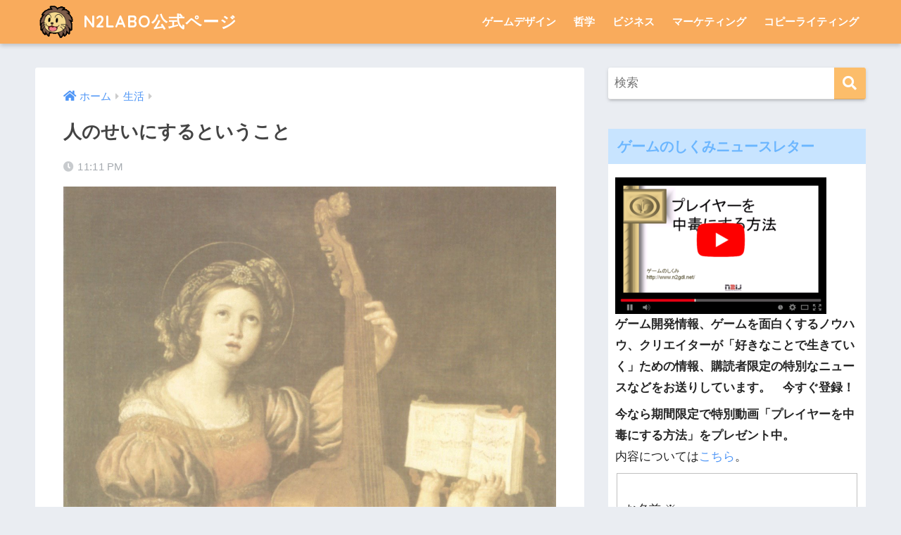

--- FILE ---
content_type: text/html; charset=UTF-8
request_url: https://n2-interactive.com/wp/2018/04/23/%E4%BA%BA%E3%81%AE%E3%81%9B%E3%81%84%E3%81%AB%E3%81%99%E3%82%8B%E3%81%A8%E3%81%84%E3%81%86%E3%81%93%E3%81%A8/
body_size: 20866
content:
<!doctype html>
<html lang="ja">
<head>
	<!-- Twitter universal website tag code -->
	<script>
	!function(e,t,n,s,u,a){e.twq||(s=e.twq=function(){s.exe?s.exe.apply(s,arguments):s.queue.push(arguments);
	},s.version='1.1',s.queue=[],u=t.createElement(n),u.async=!0,u.src='//static.ads-twitter.com/uwt.js',
	a=t.getElementsByTagName(n)[0],a.parentNode.insertBefore(u,a))}(window,document,'script');
	// Insert Twitter Pixel ID and Standard Event data below
	twq('init','o8uem');
	twq('track','PageView');
	</script>
	<!-- End Twitter universal website tag code -->
	
  <meta charset="utf-8">
  <meta http-equiv="X-UA-Compatible" content="IE=edge">
  <meta name="HandheldFriendly" content="True">
  <meta name="MobileOptimized" content="320">
  <meta name="viewport" content="width=device-width, initial-scale=1, viewport-fit=cover"/>
  <meta name="msapplication-TileColor" content="#fcbd6a">
  <meta name="theme-color" content="#fcbd6a">
  <link rel="pingback" href="https://n2-interactive.com/wp/xmlrpc.php">
  <title>人のせいにするということ | N2LABO公式ページ</title>
<meta name='robots' content='max-image-preview:large' />
	<style>img:is([sizes="auto" i], [sizes^="auto," i]) { contain-intrinsic-size: 3000px 1500px }</style>
	<link rel='dns-prefetch' href='//webfonts.xserver.jp' />
<link rel='dns-prefetch' href='//static.addtoany.com' />
<link rel='dns-prefetch' href='//cdn.jsdelivr.net' />
<link rel='dns-prefetch' href='//stats.wp.com' />
<link rel='dns-prefetch' href='//fonts.googleapis.com' />
<link rel='dns-prefetch' href='//use.fontawesome.com' />
<link rel='preconnect' href='//c0.wp.com' />
<link rel="alternate" type="application/rss+xml" title="N2LABO公式ページ &raquo; フィード" href="https://n2-interactive.com/wp/feed/" />
<link rel="alternate" type="application/rss+xml" title="N2LABO公式ページ &raquo; コメントフィード" href="https://n2-interactive.com/wp/comments/feed/" />
<script type="text/javascript" id="wpp-js" src="https://n2-interactive.com/wp/wp-content/plugins/wordpress-popular-posts/assets/js/wpp.min.js?ver=7.3.6" data-sampling="0" data-sampling-rate="100" data-api-url="https://n2-interactive.com/wp/wp-json/wordpress-popular-posts" data-post-id="104" data-token="0c7513d83b" data-lang="0" data-debug="0"></script>
<script type="text/javascript">
/* <![CDATA[ */
window._wpemojiSettings = {"baseUrl":"https:\/\/s.w.org\/images\/core\/emoji\/15.0.3\/72x72\/","ext":".png","svgUrl":"https:\/\/s.w.org\/images\/core\/emoji\/15.0.3\/svg\/","svgExt":".svg","source":{"concatemoji":"https:\/\/n2-interactive.com\/wp\/wp-includes\/js\/wp-emoji-release.min.js?ver=6.7.4"}};
/*! This file is auto-generated */
!function(i,n){var o,s,e;function c(e){try{var t={supportTests:e,timestamp:(new Date).valueOf()};sessionStorage.setItem(o,JSON.stringify(t))}catch(e){}}function p(e,t,n){e.clearRect(0,0,e.canvas.width,e.canvas.height),e.fillText(t,0,0);var t=new Uint32Array(e.getImageData(0,0,e.canvas.width,e.canvas.height).data),r=(e.clearRect(0,0,e.canvas.width,e.canvas.height),e.fillText(n,0,0),new Uint32Array(e.getImageData(0,0,e.canvas.width,e.canvas.height).data));return t.every(function(e,t){return e===r[t]})}function u(e,t,n){switch(t){case"flag":return n(e,"\ud83c\udff3\ufe0f\u200d\u26a7\ufe0f","\ud83c\udff3\ufe0f\u200b\u26a7\ufe0f")?!1:!n(e,"\ud83c\uddfa\ud83c\uddf3","\ud83c\uddfa\u200b\ud83c\uddf3")&&!n(e,"\ud83c\udff4\udb40\udc67\udb40\udc62\udb40\udc65\udb40\udc6e\udb40\udc67\udb40\udc7f","\ud83c\udff4\u200b\udb40\udc67\u200b\udb40\udc62\u200b\udb40\udc65\u200b\udb40\udc6e\u200b\udb40\udc67\u200b\udb40\udc7f");case"emoji":return!n(e,"\ud83d\udc26\u200d\u2b1b","\ud83d\udc26\u200b\u2b1b")}return!1}function f(e,t,n){var r="undefined"!=typeof WorkerGlobalScope&&self instanceof WorkerGlobalScope?new OffscreenCanvas(300,150):i.createElement("canvas"),a=r.getContext("2d",{willReadFrequently:!0}),o=(a.textBaseline="top",a.font="600 32px Arial",{});return e.forEach(function(e){o[e]=t(a,e,n)}),o}function t(e){var t=i.createElement("script");t.src=e,t.defer=!0,i.head.appendChild(t)}"undefined"!=typeof Promise&&(o="wpEmojiSettingsSupports",s=["flag","emoji"],n.supports={everything:!0,everythingExceptFlag:!0},e=new Promise(function(e){i.addEventListener("DOMContentLoaded",e,{once:!0})}),new Promise(function(t){var n=function(){try{var e=JSON.parse(sessionStorage.getItem(o));if("object"==typeof e&&"number"==typeof e.timestamp&&(new Date).valueOf()<e.timestamp+604800&&"object"==typeof e.supportTests)return e.supportTests}catch(e){}return null}();if(!n){if("undefined"!=typeof Worker&&"undefined"!=typeof OffscreenCanvas&&"undefined"!=typeof URL&&URL.createObjectURL&&"undefined"!=typeof Blob)try{var e="postMessage("+f.toString()+"("+[JSON.stringify(s),u.toString(),p.toString()].join(",")+"));",r=new Blob([e],{type:"text/javascript"}),a=new Worker(URL.createObjectURL(r),{name:"wpTestEmojiSupports"});return void(a.onmessage=function(e){c(n=e.data),a.terminate(),t(n)})}catch(e){}c(n=f(s,u,p))}t(n)}).then(function(e){for(var t in e)n.supports[t]=e[t],n.supports.everything=n.supports.everything&&n.supports[t],"flag"!==t&&(n.supports.everythingExceptFlag=n.supports.everythingExceptFlag&&n.supports[t]);n.supports.everythingExceptFlag=n.supports.everythingExceptFlag&&!n.supports.flag,n.DOMReady=!1,n.readyCallback=function(){n.DOMReady=!0}}).then(function(){return e}).then(function(){var e;n.supports.everything||(n.readyCallback(),(e=n.source||{}).concatemoji?t(e.concatemoji):e.wpemoji&&e.twemoji&&(t(e.twemoji),t(e.wpemoji)))}))}((window,document),window._wpemojiSettings);
/* ]]> */
</script>
<link rel='stylesheet' id='sng-stylesheet-css' href='https://n2-interactive.com/wp/wp-content/themes/sango-theme/style.css?ver2_10_4' type='text/css' media='all' />
<link rel='stylesheet' id='sng-option-css' href='https://n2-interactive.com/wp/wp-content/themes/sango-theme/entry-option.css?ver2_10_4' type='text/css' media='all' />
<link rel='stylesheet' id='sng-googlefonts-css' href='https://fonts.googleapis.com/css?family=Quicksand%3A500%2C700&#038;display=swap' type='text/css' media='all' />
<link rel='stylesheet' id='sng-fontawesome-css' href='https://use.fontawesome.com/releases/v5.11.2/css/all.css' type='text/css' media='all' />
<style id='wp-emoji-styles-inline-css' type='text/css'>

	img.wp-smiley, img.emoji {
		display: inline !important;
		border: none !important;
		box-shadow: none !important;
		height: 1em !important;
		width: 1em !important;
		margin: 0 0.07em !important;
		vertical-align: -0.1em !important;
		background: none !important;
		padding: 0 !important;
	}
</style>
<link rel='stylesheet' id='wp-block-library-css' href='https://c0.wp.com/c/6.7.4/wp-includes/css/dist/block-library/style.min.css' type='text/css' media='all' />
<link rel='stylesheet' id='wp-components-css' href='https://c0.wp.com/c/6.7.4/wp-includes/css/dist/components/style.min.css' type='text/css' media='all' />
<link rel='stylesheet' id='wp-preferences-css' href='https://c0.wp.com/c/6.7.4/wp-includes/css/dist/preferences/style.min.css' type='text/css' media='all' />
<link rel='stylesheet' id='wp-block-editor-css' href='https://c0.wp.com/c/6.7.4/wp-includes/css/dist/block-editor/style.min.css' type='text/css' media='all' />
<link rel='stylesheet' id='popup-maker-block-library-style-css' href='https://n2-interactive.com/wp/wp-content/plugins/popup-maker/dist/packages/block-library-style.css' type='text/css' media='all' />
<link rel='stylesheet' id='mediaelement-css' href='https://c0.wp.com/c/6.7.4/wp-includes/js/mediaelement/mediaelementplayer-legacy.min.css' type='text/css' media='all' />
<link rel='stylesheet' id='wp-mediaelement-css' href='https://c0.wp.com/c/6.7.4/wp-includes/js/mediaelement/wp-mediaelement.min.css' type='text/css' media='all' />
<style id='jetpack-sharing-buttons-style-inline-css' type='text/css'>
.jetpack-sharing-buttons__services-list{display:flex;flex-direction:row;flex-wrap:wrap;gap:0;list-style-type:none;margin:5px;padding:0}.jetpack-sharing-buttons__services-list.has-small-icon-size{font-size:12px}.jetpack-sharing-buttons__services-list.has-normal-icon-size{font-size:16px}.jetpack-sharing-buttons__services-list.has-large-icon-size{font-size:24px}.jetpack-sharing-buttons__services-list.has-huge-icon-size{font-size:36px}@media print{.jetpack-sharing-buttons__services-list{display:none!important}}.editor-styles-wrapper .wp-block-jetpack-sharing-buttons{gap:0;padding-inline-start:0}ul.jetpack-sharing-buttons__services-list.has-background{padding:1.25em 2.375em}
</style>
<link rel='stylesheet' id='sango_theme_gutenberg-style-css' href='https://n2-interactive.com/wp/wp-content/plugins/sango-theme-gutenberg/dist/build/style-blocks.css?version=1.69.14' type='text/css' media='all' />
<style id='sango_theme_gutenberg-style-inline-css' type='text/css'>
.is-style-sango-list-main-color li:before { background-color: #fcbd6a; }.is-style-sango-list-accent-color li:before { background-color: #ffb36b; }.sgb-label-main-c { background-color: #fcbd6a; }.sgb-label-accent-c { background-color: #ffb36b; }
</style>
<style id='classic-theme-styles-inline-css' type='text/css'>
/*! This file is auto-generated */
.wp-block-button__link{color:#fff;background-color:#32373c;border-radius:9999px;box-shadow:none;text-decoration:none;padding:calc(.667em + 2px) calc(1.333em + 2px);font-size:1.125em}.wp-block-file__button{background:#32373c;color:#fff;text-decoration:none}
</style>
<style id='global-styles-inline-css' type='text/css'>
:root{--wp--preset--aspect-ratio--square: 1;--wp--preset--aspect-ratio--4-3: 4/3;--wp--preset--aspect-ratio--3-4: 3/4;--wp--preset--aspect-ratio--3-2: 3/2;--wp--preset--aspect-ratio--2-3: 2/3;--wp--preset--aspect-ratio--16-9: 16/9;--wp--preset--aspect-ratio--9-16: 9/16;--wp--preset--color--black: #000000;--wp--preset--color--cyan-bluish-gray: #abb8c3;--wp--preset--color--white: #ffffff;--wp--preset--color--pale-pink: #f78da7;--wp--preset--color--vivid-red: #cf2e2e;--wp--preset--color--luminous-vivid-orange: #ff6900;--wp--preset--color--luminous-vivid-amber: #fcb900;--wp--preset--color--light-green-cyan: #7bdcb5;--wp--preset--color--vivid-green-cyan: #00d084;--wp--preset--color--pale-cyan-blue: #8ed1fc;--wp--preset--color--vivid-cyan-blue: #0693e3;--wp--preset--color--vivid-purple: #9b51e0;--wp--preset--color--sango-main: #fcbd6a;--wp--preset--color--sango-pastel: #c8e4ff;--wp--preset--color--sango-accent: #ffb36b;--wp--preset--color--sango-black: #333;--wp--preset--color--sango-gray: gray;--wp--preset--color--sango-silver: whitesmoke;--wp--preset--gradient--vivid-cyan-blue-to-vivid-purple: linear-gradient(135deg,rgba(6,147,227,1) 0%,rgb(155,81,224) 100%);--wp--preset--gradient--light-green-cyan-to-vivid-green-cyan: linear-gradient(135deg,rgb(122,220,180) 0%,rgb(0,208,130) 100%);--wp--preset--gradient--luminous-vivid-amber-to-luminous-vivid-orange: linear-gradient(135deg,rgba(252,185,0,1) 0%,rgba(255,105,0,1) 100%);--wp--preset--gradient--luminous-vivid-orange-to-vivid-red: linear-gradient(135deg,rgba(255,105,0,1) 0%,rgb(207,46,46) 100%);--wp--preset--gradient--very-light-gray-to-cyan-bluish-gray: linear-gradient(135deg,rgb(238,238,238) 0%,rgb(169,184,195) 100%);--wp--preset--gradient--cool-to-warm-spectrum: linear-gradient(135deg,rgb(74,234,220) 0%,rgb(151,120,209) 20%,rgb(207,42,186) 40%,rgb(238,44,130) 60%,rgb(251,105,98) 80%,rgb(254,248,76) 100%);--wp--preset--gradient--blush-light-purple: linear-gradient(135deg,rgb(255,206,236) 0%,rgb(152,150,240) 100%);--wp--preset--gradient--blush-bordeaux: linear-gradient(135deg,rgb(254,205,165) 0%,rgb(254,45,45) 50%,rgb(107,0,62) 100%);--wp--preset--gradient--luminous-dusk: linear-gradient(135deg,rgb(255,203,112) 0%,rgb(199,81,192) 50%,rgb(65,88,208) 100%);--wp--preset--gradient--pale-ocean: linear-gradient(135deg,rgb(255,245,203) 0%,rgb(182,227,212) 50%,rgb(51,167,181) 100%);--wp--preset--gradient--electric-grass: linear-gradient(135deg,rgb(202,248,128) 0%,rgb(113,206,126) 100%);--wp--preset--gradient--midnight: linear-gradient(135deg,rgb(2,3,129) 0%,rgb(40,116,252) 100%);--wp--preset--font-size--small: 13px;--wp--preset--font-size--medium: 20px;--wp--preset--font-size--large: 36px;--wp--preset--font-size--x-large: 42px;--wp--preset--spacing--20: 0.44rem;--wp--preset--spacing--30: 0.67rem;--wp--preset--spacing--40: 1rem;--wp--preset--spacing--50: 1.5rem;--wp--preset--spacing--60: 2.25rem;--wp--preset--spacing--70: 3.38rem;--wp--preset--spacing--80: 5.06rem;--wp--preset--shadow--natural: 6px 6px 9px rgba(0, 0, 0, 0.2);--wp--preset--shadow--deep: 12px 12px 50px rgba(0, 0, 0, 0.4);--wp--preset--shadow--sharp: 6px 6px 0px rgba(0, 0, 0, 0.2);--wp--preset--shadow--outlined: 6px 6px 0px -3px rgba(255, 255, 255, 1), 6px 6px rgba(0, 0, 0, 1);--wp--preset--shadow--crisp: 6px 6px 0px rgba(0, 0, 0, 1);}:where(.is-layout-flex){gap: 0.5em;}:where(.is-layout-grid){gap: 0.5em;}body .is-layout-flex{display: flex;}.is-layout-flex{flex-wrap: wrap;align-items: center;}.is-layout-flex > :is(*, div){margin: 0;}body .is-layout-grid{display: grid;}.is-layout-grid > :is(*, div){margin: 0;}:where(.wp-block-columns.is-layout-flex){gap: 2em;}:where(.wp-block-columns.is-layout-grid){gap: 2em;}:where(.wp-block-post-template.is-layout-flex){gap: 1.25em;}:where(.wp-block-post-template.is-layout-grid){gap: 1.25em;}.has-black-color{color: var(--wp--preset--color--black) !important;}.has-cyan-bluish-gray-color{color: var(--wp--preset--color--cyan-bluish-gray) !important;}.has-white-color{color: var(--wp--preset--color--white) !important;}.has-pale-pink-color{color: var(--wp--preset--color--pale-pink) !important;}.has-vivid-red-color{color: var(--wp--preset--color--vivid-red) !important;}.has-luminous-vivid-orange-color{color: var(--wp--preset--color--luminous-vivid-orange) !important;}.has-luminous-vivid-amber-color{color: var(--wp--preset--color--luminous-vivid-amber) !important;}.has-light-green-cyan-color{color: var(--wp--preset--color--light-green-cyan) !important;}.has-vivid-green-cyan-color{color: var(--wp--preset--color--vivid-green-cyan) !important;}.has-pale-cyan-blue-color{color: var(--wp--preset--color--pale-cyan-blue) !important;}.has-vivid-cyan-blue-color{color: var(--wp--preset--color--vivid-cyan-blue) !important;}.has-vivid-purple-color{color: var(--wp--preset--color--vivid-purple) !important;}.has-black-background-color{background-color: var(--wp--preset--color--black) !important;}.has-cyan-bluish-gray-background-color{background-color: var(--wp--preset--color--cyan-bluish-gray) !important;}.has-white-background-color{background-color: var(--wp--preset--color--white) !important;}.has-pale-pink-background-color{background-color: var(--wp--preset--color--pale-pink) !important;}.has-vivid-red-background-color{background-color: var(--wp--preset--color--vivid-red) !important;}.has-luminous-vivid-orange-background-color{background-color: var(--wp--preset--color--luminous-vivid-orange) !important;}.has-luminous-vivid-amber-background-color{background-color: var(--wp--preset--color--luminous-vivid-amber) !important;}.has-light-green-cyan-background-color{background-color: var(--wp--preset--color--light-green-cyan) !important;}.has-vivid-green-cyan-background-color{background-color: var(--wp--preset--color--vivid-green-cyan) !important;}.has-pale-cyan-blue-background-color{background-color: var(--wp--preset--color--pale-cyan-blue) !important;}.has-vivid-cyan-blue-background-color{background-color: var(--wp--preset--color--vivid-cyan-blue) !important;}.has-vivid-purple-background-color{background-color: var(--wp--preset--color--vivid-purple) !important;}.has-black-border-color{border-color: var(--wp--preset--color--black) !important;}.has-cyan-bluish-gray-border-color{border-color: var(--wp--preset--color--cyan-bluish-gray) !important;}.has-white-border-color{border-color: var(--wp--preset--color--white) !important;}.has-pale-pink-border-color{border-color: var(--wp--preset--color--pale-pink) !important;}.has-vivid-red-border-color{border-color: var(--wp--preset--color--vivid-red) !important;}.has-luminous-vivid-orange-border-color{border-color: var(--wp--preset--color--luminous-vivid-orange) !important;}.has-luminous-vivid-amber-border-color{border-color: var(--wp--preset--color--luminous-vivid-amber) !important;}.has-light-green-cyan-border-color{border-color: var(--wp--preset--color--light-green-cyan) !important;}.has-vivid-green-cyan-border-color{border-color: var(--wp--preset--color--vivid-green-cyan) !important;}.has-pale-cyan-blue-border-color{border-color: var(--wp--preset--color--pale-cyan-blue) !important;}.has-vivid-cyan-blue-border-color{border-color: var(--wp--preset--color--vivid-cyan-blue) !important;}.has-vivid-purple-border-color{border-color: var(--wp--preset--color--vivid-purple) !important;}.has-vivid-cyan-blue-to-vivid-purple-gradient-background{background: var(--wp--preset--gradient--vivid-cyan-blue-to-vivid-purple) !important;}.has-light-green-cyan-to-vivid-green-cyan-gradient-background{background: var(--wp--preset--gradient--light-green-cyan-to-vivid-green-cyan) !important;}.has-luminous-vivid-amber-to-luminous-vivid-orange-gradient-background{background: var(--wp--preset--gradient--luminous-vivid-amber-to-luminous-vivid-orange) !important;}.has-luminous-vivid-orange-to-vivid-red-gradient-background{background: var(--wp--preset--gradient--luminous-vivid-orange-to-vivid-red) !important;}.has-very-light-gray-to-cyan-bluish-gray-gradient-background{background: var(--wp--preset--gradient--very-light-gray-to-cyan-bluish-gray) !important;}.has-cool-to-warm-spectrum-gradient-background{background: var(--wp--preset--gradient--cool-to-warm-spectrum) !important;}.has-blush-light-purple-gradient-background{background: var(--wp--preset--gradient--blush-light-purple) !important;}.has-blush-bordeaux-gradient-background{background: var(--wp--preset--gradient--blush-bordeaux) !important;}.has-luminous-dusk-gradient-background{background: var(--wp--preset--gradient--luminous-dusk) !important;}.has-pale-ocean-gradient-background{background: var(--wp--preset--gradient--pale-ocean) !important;}.has-electric-grass-gradient-background{background: var(--wp--preset--gradient--electric-grass) !important;}.has-midnight-gradient-background{background: var(--wp--preset--gradient--midnight) !important;}.has-small-font-size{font-size: var(--wp--preset--font-size--small) !important;}.has-medium-font-size{font-size: var(--wp--preset--font-size--medium) !important;}.has-large-font-size{font-size: var(--wp--preset--font-size--large) !important;}.has-x-large-font-size{font-size: var(--wp--preset--font-size--x-large) !important;}
:where(.wp-block-post-template.is-layout-flex){gap: 1.25em;}:where(.wp-block-post-template.is-layout-grid){gap: 1.25em;}
:where(.wp-block-columns.is-layout-flex){gap: 2em;}:where(.wp-block-columns.is-layout-grid){gap: 2em;}
:root :where(.wp-block-pullquote){font-size: 1.5em;line-height: 1.6;}
</style>
<link rel='stylesheet' id='optinforms-stylesheet-css' href='https://n2-interactive.com/wp/wp-content/plugins/optin-forms/css/optinforms.css' type='text/css' media='all' />
<link rel='stylesheet' id='optinforms-googleFont-css' href='//fonts.googleapis.com/css?family=Damion' type='text/css' media='all' />
<link rel='stylesheet' id='wordpress-popular-posts-css-css' href='https://n2-interactive.com/wp/wp-content/plugins/wordpress-popular-posts/assets/css/wpp.css' type='text/css' media='all' />
<link rel='stylesheet' id='taxopress-frontend-css-css' href='https://n2-interactive.com/wp/wp-content/plugins/simple-tags/assets/frontend/css/frontend.css' type='text/css' media='all' />
<link rel='stylesheet' id='yarpp-thumbnails-css' href='https://n2-interactive.com/wp/wp-content/plugins/yet-another-related-posts-plugin/style/styles_thumbnails.css' type='text/css' media='all' />
<style id='yarpp-thumbnails-inline-css' type='text/css'>
.yarpp-thumbnails-horizontal .yarpp-thumbnail {width: 160px;height: 200px;margin: 5px;margin-left: 0px;}.yarpp-thumbnail > img, .yarpp-thumbnail-default {width: 150px;height: 150px;margin: 5px;}.yarpp-thumbnails-horizontal .yarpp-thumbnail-title {margin: 7px;margin-top: 0px;width: 150px;}.yarpp-thumbnail-default > img {min-height: 150px;min-width: 150px;}
</style>
<link rel='stylesheet' id='addtoany-css' href='https://n2-interactive.com/wp/wp-content/plugins/add-to-any/addtoany.min.css' type='text/css' media='all' />
<script type="text/javascript" src="https://c0.wp.com/c/6.7.4/wp-includes/js/jquery/jquery.min.js" id="jquery-core-js"></script>
<script type="text/javascript" src="https://c0.wp.com/c/6.7.4/wp-includes/js/jquery/jquery-migrate.min.js" id="jquery-migrate-js"></script>
<script type="text/javascript" src="//webfonts.xserver.jp/js/xserverv3.js?fadein=0" id="typesquare_std-js"></script>
<script type="text/javascript" id="addtoany-core-js-before">
/* <![CDATA[ */
window.a2a_config=window.a2a_config||{};a2a_config.callbacks=[];a2a_config.overlays=[];a2a_config.templates={};a2a_localize = {
	Share: "共有",
	Save: "ブックマーク",
	Subscribe: "購読",
	Email: "メール",
	Bookmark: "ブックマーク",
	ShowAll: "すべて表示する",
	ShowLess: "小さく表示する",
	FindServices: "サービスを探す",
	FindAnyServiceToAddTo: "追加するサービスを今すぐ探す",
	PoweredBy: "Powered by",
	ShareViaEmail: "メールでシェアする",
	SubscribeViaEmail: "メールで購読する",
	BookmarkInYourBrowser: "ブラウザにブックマーク",
	BookmarkInstructions: "このページをブックマークするには、 Ctrl+D または \u2318+D を押下。",
	AddToYourFavorites: "お気に入りに追加",
	SendFromWebOrProgram: "任意のメールアドレスまたはメールプログラムから送信",
	EmailProgram: "メールプログラム",
	More: "詳細&#8230;",
	ThanksForSharing: "共有ありがとうございます !",
	ThanksForFollowing: "フォローありがとうございます !"
};
/* ]]> */
</script>
<script type="text/javascript" defer src="https://static.addtoany.com/menu/page.js" id="addtoany-core-js"></script>
<script type="text/javascript" defer src="https://n2-interactive.com/wp/wp-content/plugins/add-to-any/addtoany.min.js" id="addtoany-jquery-js"></script>
<script type="text/javascript" src="https://n2-interactive.com/wp/wp-content/plugins/simple-tags/assets/frontend/js/frontend.js" id="taxopress-frontend-js-js"></script>
<link rel="https://api.w.org/" href="https://n2-interactive.com/wp/wp-json/" /><link rel="alternate" title="JSON" type="application/json" href="https://n2-interactive.com/wp/wp-json/wp/v2/posts/104" /><link rel="EditURI" type="application/rsd+xml" title="RSD" href="https://n2-interactive.com/wp/xmlrpc.php?rsd" />
<link rel="canonical" href="https://n2-interactive.com/wp/2018/04/23/%e4%ba%ba%e3%81%ae%e3%81%9b%e3%81%84%e3%81%ab%e3%81%99%e3%82%8b%e3%81%a8%e3%81%84%e3%81%86%e3%81%93%e3%81%a8/" />
<link rel='shortlink' href='https://n2-interactive.com/wp/?p=104' />
<link rel="alternate" title="oEmbed (JSON)" type="application/json+oembed" href="https://n2-interactive.com/wp/wp-json/oembed/1.0/embed?url=https%3A%2F%2Fn2-interactive.com%2Fwp%2F2018%2F04%2F23%2F%25e4%25ba%25ba%25e3%2581%25ae%25e3%2581%259b%25e3%2581%2584%25e3%2581%25ab%25e3%2581%2599%25e3%2582%258b%25e3%2581%25a8%25e3%2581%2584%25e3%2581%2586%25e3%2581%2593%25e3%2581%25a8%2F" />
<link rel="alternate" title="oEmbed (XML)" type="text/xml+oembed" href="https://n2-interactive.com/wp/wp-json/oembed/1.0/embed?url=https%3A%2F%2Fn2-interactive.com%2Fwp%2F2018%2F04%2F23%2F%25e4%25ba%25ba%25e3%2581%25ae%25e3%2581%259b%25e3%2581%2584%25e3%2581%25ab%25e3%2581%2599%25e3%2582%258b%25e3%2581%25a8%25e3%2581%2584%25e3%2581%2586%25e3%2581%2593%25e3%2581%25a8%2F&#038;format=xml" />
<!-- Facebook Pixel Code -->
<script>
!function(f,b,e,v,n,t,s)
{if(f.fbq)return;n=f.fbq=function(){n.callMethod?
n.callMethod.apply(n,arguments):n.queue.push(arguments)};
if(!f._fbq)f._fbq=n;n.push=n;n.loaded=!0;n.version='2.0';
n.queue=[];t=b.createElement(e);t.async=!0;
t.src=v;s=b.getElementsByTagName(e)[0];
s.parentNode.insertBefore(t,s)}(window, document,'script',
'https://connect.facebook.net/en_US/fbevents.js');
fbq('init', '3061400140782390');
fbq('track', 'PageView');
</script>
<noscript><img height="1" width="1" style="display:none"
src="https://www.facebook.com/tr?id=3061400140782390&ev=PageView&noscript=1"
/></noscript>
<!-- End Facebook Pixel Code -->	<style>img#wpstats{display:none}</style>
		            <style id="wpp-loading-animation-styles">@-webkit-keyframes bgslide{from{background-position-x:0}to{background-position-x:-200%}}@keyframes bgslide{from{background-position-x:0}to{background-position-x:-200%}}.wpp-widget-block-placeholder,.wpp-shortcode-placeholder{margin:0 auto;width:60px;height:3px;background:#dd3737;background:linear-gradient(90deg,#dd3737 0%,#571313 10%,#dd3737 100%);background-size:200% auto;border-radius:3px;-webkit-animation:bgslide 1s infinite linear;animation:bgslide 1s infinite linear}</style>
            <meta property="og:title" content="人のせいにするということ" />
<meta property="og:description" content="●人のせいにするということ 昔から、誰かのせいにするのはなるべくしないようにしている。 自分のせいにすると自分の成長につながり、自分以外のせいにするとまわりの成長になるという。 だから自分のせいにしているというわけではな ... " />
<meta property="og:type" content="article" />
<meta property="og:url" content="https://n2-interactive.com/wp/2018/04/23/%e4%ba%ba%e3%81%ae%e3%81%9b%e3%81%84%e3%81%ab%e3%81%99%e3%82%8b%e3%81%a8%e3%81%84%e3%81%86%e3%81%93%e3%81%a8/" />
<meta property="og:image" content="https://n2-interactive.com/wp/wp-content/uploads/2018/04/008-730x1024.jpg" />
<meta name="thumbnail" content="https://n2-interactive.com/wp/wp-content/uploads/2018/04/008-730x1024.jpg" />
<meta property="og:site_name" content="N2LABO公式ページ" />
<meta name="twitter:card" content="summary_large_image" />
<!-- Global site tag (gtag.js) - Google Analytics -->
<script async src="https://www.googletagmanager.com/gtag/js?id=G-6KT5HN53XZ"></script>
<script>
  window.dataLayer = window.dataLayer || [];
  function gtag(){dataLayer.push(arguments);}
  gtag('js', new Date());

  gtag('config', 'G-6KT5HN53XZ');
</script><meta name="description" content="●人のせいにするということ 昔から、誰かのせいにするのはなるべくしないようにしている。 自分のせいにすると自分&hellip;" />
<noscript><style>.lazyload[data-src]{display:none !important;}</style></noscript><style>.lazyload{background-image:none !important;}.lazyload:before{background-image:none !important;}</style><link rel="icon" href="https://n2-interactive.com/wp/wp-content/uploads/2022/05/cropped-lion_01_l-32x32.png" sizes="32x32" />
<link rel="icon" href="https://n2-interactive.com/wp/wp-content/uploads/2022/05/cropped-lion_01_l-192x192.png" sizes="192x192" />
<link rel="apple-touch-icon" href="https://n2-interactive.com/wp/wp-content/uploads/2022/05/cropped-lion_01_l-180x180.png" />
<meta name="msapplication-TileImage" content="https://n2-interactive.com/wp/wp-content/uploads/2022/05/cropped-lion_01_l-270x270.png" />
		<style type="text/css" id="wp-custom-css">
			.blocks-gallery-grid .blocks-gallery-item,  .wp-block-gallery .blocks-gallery-item {
    flex-grow: initial;
}

@media only screen and (min-width: 1030px) {
  .home .wrap, .home .maximg {
    width: 900px; /* 横幅をここに */
  }
}

.one-column #inner-content {
    width: 900px;
}
		</style>
		<style> a{color:#4f96f6}.main-c, .has-sango-main-color{color:#fcbd6a}.main-bc, .has-sango-main-background-color{background-color:#fcbd6a}.main-bdr, #inner-content .main-bdr{border-color:#fcbd6a}.pastel-c, .has-sango-pastel-color{color:#c8e4ff}.pastel-bc, .has-sango-pastel-background-color, #inner-content .pastel-bc{background-color:#c8e4ff}.accent-c, .has-sango-accent-color{color:#ffb36b}.accent-bc, .has-sango-accent-background-color{background-color:#ffb36b}.header, #footer-menu, .drawer__title{background-color:#f9ab5c}#logo a{color:#FFF}.desktop-nav li a , .mobile-nav li a, #footer-menu a, #drawer__open, .header-search__open, .copyright, .drawer__title{color:#FFF}.drawer__title .close span, .drawer__title .close span:before{background:#FFF}.desktop-nav li:after{background:#FFF}.mobile-nav .current-menu-item{border-bottom-color:#FFF}.widgettitle, .sidebar .wp-block-group h2, .drawer .wp-block-group h2{color:#6bb6ff;background-color:#c8e4ff}.footer{background-color:#e0e4eb}.footer, .footer a, .footer .widget ul li a{color:#3c3c3c}#toc_container .toc_title, .entry-content .ez-toc-title-container, #footer_menu .raised, .pagination a, .pagination span, #reply-title:before, .entry-content blockquote:before, .main-c-before li:before, .main-c-b:before{color:#fcbd6a}.searchform__submit, .sidebar .wp-block-search .wp-block-search__button, .drawer .wp-block-search .wp-block-search__button, #toc_container .toc_title:before, .ez-toc-title-container:before, .cat-name, .pre_tag > span, .pagination .current, .post-page-numbers.current, #submit, .withtag_list > span, .main-bc-before li:before{background-color:#fcbd6a}#toc_container, #ez-toc-container, .entry-content h3, .li-mainbdr ul, .li-mainbdr ol{border-color:#fcbd6a}.search-title i, .acc-bc-before li:before{background:#ffb36b}.li-accentbdr ul, .li-accentbdr ol{border-color:#ffb36b}.pagination a:hover, .li-pastelbc ul, .li-pastelbc ol{background:#c8e4ff}body{font-size:100%}@media only screen and (min-width:481px){body{font-size:107%}}@media only screen and (min-width:1030px){body{font-size:107%}}.totop{background:#5ba9f7}.header-info a{color:#FFF;background:linear-gradient(95deg, #738bff, #85e3ec)}.fixed-menu ul{background:#FFF}.fixed-menu a{color:#a2a7ab}.fixed-menu .current-menu-item a, .fixed-menu ul li a.active{color:#6bb6ff}.post-tab{background:#FFF}.post-tab > div{color:#a7a7a7}.post-tab > div.tab-active{background:linear-gradient(45deg, #bdb9ff, #67b8ff)}body{font-family:"Helvetica", "Arial", "Hiragino Kaku Gothic ProN", "Hiragino Sans", YuGothic, "Yu Gothic", "メイリオ", Meiryo, sans-serif;}.dfont{font-family:"Quicksand","Helvetica", "Arial", "Hiragino Kaku Gothic ProN", "Hiragino Sans", YuGothic, "Yu Gothic", "メイリオ", Meiryo, sans-serif;}</style></head>
<body class="post-template-default single single-post postid-104 single-format-standard fa5">
    <div id="container">
    <header class="header">
            <div id="inner-header" class="wrap cf">
    <div id="logo" class="header-logo h1 dfont">
    <a href="https://n2-interactive.com/wp" class="header-logo__link">
              <img src="https://n2-interactive.com/wp/wp-content/uploads/2022/05/lion_01_l.png" alt="N2LABO公式ページ" width="64" height="64" class="header-logo__img">
            N2LABO公式ページ    </a>
  </div>
  <div class="header-search">
      <label class="header-search__open" for="header-search-input"><i class="fas fa-search"></i></label>
    <input type="checkbox" class="header-search__input" id="header-search-input" onclick="document.querySelector('.header-search__modal .searchform__input').focus()">
  <label class="header-search__close" for="header-search-input"></label>
  <div class="header-search__modal">
    <form role="search" method="get" class="searchform" action="https://n2-interactive.com/wp/">
  <div>
    <input type="search" class="searchform__input" name="s" value="" placeholder="検索" />
    <button type="submit" class="searchform__submit"><i class="fas fa-search"></i></button>
  </div>
</form>  </div>
</div>  <nav class="desktop-nav clearfix"><ul id="menu-%e5%9f%ba%e6%9c%ac" class="menu"><li id="menu-item-1317" class="menu-item menu-item-type-taxonomy menu-item-object-category menu-item-1317"><a href="https://n2-interactive.com/wp/category/%e3%82%b2%e3%83%bc%e3%83%a0%e3%83%87%e3%82%b6%e3%82%a4%e3%83%b3/">ゲームデザイン</a></li>
<li id="menu-item-1320" class="menu-item menu-item-type-taxonomy menu-item-object-category menu-item-1320"><a href="https://n2-interactive.com/wp/category/%e5%93%b2%e5%ad%a6/">哲学</a></li>
<li id="menu-item-1318" class="menu-item menu-item-type-taxonomy menu-item-object-category menu-item-1318"><a href="https://n2-interactive.com/wp/category/%e3%83%93%e3%82%b8%e3%83%8d%e3%82%b9/">ビジネス</a></li>
<li id="menu-item-1319" class="menu-item menu-item-type-taxonomy menu-item-object-category menu-item-1319"><a href="https://n2-interactive.com/wp/category/%e3%83%9e%e3%83%bc%e3%82%b1%e3%83%86%e3%82%a3%e3%83%b3%e3%82%b0/">マーケティング</a></li>
<li id="menu-item-1321" class="menu-item menu-item-type-taxonomy menu-item-object-category menu-item-1321"><a href="https://n2-interactive.com/wp/category/%e3%82%b3%e3%83%94%e3%83%bc%e3%83%a9%e3%82%a4%e3%83%86%e3%82%a3%e3%83%b3%e3%82%b0/">コピーライティング</a></li>
</ul></nav></div>
    </header>
      <div id="content">
    <div id="inner-content" class="wrap cf">
      <main id="main" class="m-all t-2of3 d-5of7 cf">
                  <article id="entry" class="cf post-104 post type-post status-publish format-standard has-post-thumbnail category-13 tag-8 tag-7">
            <header class="article-header entry-header">
  <nav id="breadcrumb" class="breadcrumb"><ul itemscope itemtype="http://schema.org/BreadcrumbList"><li itemprop="itemListElement" itemscope itemtype="http://schema.org/ListItem"><a href="https://n2-interactive.com/wp" itemprop="item"><span itemprop="name">ホーム</span></a><meta itemprop="position" content="1" /></li><li itemprop="itemListElement" itemscope itemtype="http://schema.org/ListItem"><a href="https://n2-interactive.com/wp/category/%e7%94%9f%e6%b4%bb/" itemprop="item"><span itemprop="name">生活</span></a><meta itemprop="position" content="2" /></li></ul></nav>  <h1 class="entry-title single-title">人のせいにするということ</h1>
  <div class="entry-meta vcard">
    <time class="pubdate entry-time" itemprop="datePublished" datetime="2018-04-23">11:11 PM</time>  </div>
      <p class="post-thumbnail"><img width="940" height="1319" src="https://n2-interactive.com/wp/wp-content/uploads/2018/04/008.jpg" class="attachment-thumb-940 size-thumb-940 wp-post-image" alt="" decoding="async" fetchpriority="high" srcset="https://n2-interactive.com/wp/wp-content/uploads/2018/04/008.jpg 1229w, https://n2-interactive.com/wp/wp-content/uploads/2018/04/008-214x300.jpg 214w, https://n2-interactive.com/wp/wp-content/uploads/2018/04/008-768x1077.jpg 768w, https://n2-interactive.com/wp/wp-content/uploads/2018/04/008-730x1024.jpg 730w" sizes="(max-width: 940px) 100vw, 940px" /></p>
        <input type="checkbox" id="fab">
    <label class="fab-btn extended-fab main-c" for="fab"><i class="fas fa-share-alt"></i></label>
    <label class="fab__close-cover" for="fab"></label>
        <div id="fab__contents">
      <div class="fab__contents-main dfont">
        <label class="close" for="fab"><span></span></label>
        <p class="fab__contents_title">SHARE</p>
                  <div class="fab__contents_img" style="background-image: url(https://n2-interactive.com/wp/wp-content/uploads/2018/04/008.jpg);">
          </div>
                  <div class="sns-btn sns-dif">
          <ul>
        <!-- twitter -->
        <li class="tw sns-btn__item">
          <a href="https://twitter.com/share?url=https%3A%2F%2Fn2-interactive.com%2Fwp%2F2018%2F04%2F23%2F%25e4%25ba%25ba%25e3%2581%25ae%25e3%2581%259b%25e3%2581%2584%25e3%2581%25ab%25e3%2581%2599%25e3%2582%258b%25e3%2581%25a8%25e3%2581%2584%25e3%2581%2586%25e3%2581%2593%25e3%2581%25a8%2F&text=%E4%BA%BA%E3%81%AE%E3%81%9B%E3%81%84%E3%81%AB%E3%81%99%E3%82%8B%E3%81%A8%E3%81%84%E3%81%86%E3%81%93%E3%81%A8%EF%BD%9CN2LABO%E5%85%AC%E5%BC%8F%E3%83%9A%E3%83%BC%E3%82%B8" target="_blank" rel="nofollow noopener noreferrer">
            <i class="fab fa-twitter"></i>            <span class="share_txt">ツイート</span>
          </a>
                  </li>
        <!-- facebook -->
        <li class="fb sns-btn__item">
          <a href="https://www.facebook.com/share.php?u=https%3A%2F%2Fn2-interactive.com%2Fwp%2F2018%2F04%2F23%2F%25e4%25ba%25ba%25e3%2581%25ae%25e3%2581%259b%25e3%2581%2584%25e3%2581%25ab%25e3%2581%2599%25e3%2582%258b%25e3%2581%25a8%25e3%2581%2584%25e3%2581%2586%25e3%2581%2593%25e3%2581%25a8%2F" target="_blank" rel="nofollow noopener noreferrer">
            <i class="fab fa-facebook"></i>            <span class="share_txt">シェア</span>
          </a>
                  </li>
        <!-- はてなブックマーク -->
        <li class="hatebu sns-btn__item">
          <a href="http://b.hatena.ne.jp/add?mode=confirm&url=https%3A%2F%2Fn2-interactive.com%2Fwp%2F2018%2F04%2F23%2F%25e4%25ba%25ba%25e3%2581%25ae%25e3%2581%259b%25e3%2581%2584%25e3%2581%25ab%25e3%2581%2599%25e3%2582%258b%25e3%2581%25a8%25e3%2581%2584%25e3%2581%2586%25e3%2581%2593%25e3%2581%25a8%2F&title=%E4%BA%BA%E3%81%AE%E3%81%9B%E3%81%84%E3%81%AB%E3%81%99%E3%82%8B%E3%81%A8%E3%81%84%E3%81%86%E3%81%93%E3%81%A8%EF%BD%9CN2LABO%E5%85%AC%E5%BC%8F%E3%83%9A%E3%83%BC%E3%82%B8" target="_blank" rel="nofollow noopener noreferrer">
            <i class="fa fa-hatebu"></i>
            <span class="share_txt">はてブ</span>
          </a>
                  </li>
        <!-- LINE -->
        <li class="line sns-btn__item">
          <a href="https://social-plugins.line.me/lineit/share?url=https%3A%2F%2Fn2-interactive.com%2Fwp%2F2018%2F04%2F23%2F%25e4%25ba%25ba%25e3%2581%25ae%25e3%2581%259b%25e3%2581%2584%25e3%2581%25ab%25e3%2581%2599%25e3%2582%258b%25e3%2581%25a8%25e3%2581%2584%25e3%2581%2586%25e3%2581%2593%25e3%2581%25a8%2F&text=%E4%BA%BA%E3%81%AE%E3%81%9B%E3%81%84%E3%81%AB%E3%81%99%E3%82%8B%E3%81%A8%E3%81%84%E3%81%86%E3%81%93%E3%81%A8%EF%BD%9CN2LABO%E5%85%AC%E5%BC%8F%E3%83%9A%E3%83%BC%E3%82%B8" target="_blank" rel="nofollow noopener noreferrer">
                          <i class="fab fa-line"></i>
                        <span class="share_txt share_txt_line dfont">LINE</span>
          </a>
        </li>
        <!-- Pocket -->
        <li class="pkt sns-btn__item">
          <a href="http://getpocket.com/edit?url=https%3A%2F%2Fn2-interactive.com%2Fwp%2F2018%2F04%2F23%2F%25e4%25ba%25ba%25e3%2581%25ae%25e3%2581%259b%25e3%2581%2584%25e3%2581%25ab%25e3%2581%2599%25e3%2582%258b%25e3%2581%25a8%25e3%2581%2584%25e3%2581%2586%25e3%2581%2593%25e3%2581%25a8%2F&title=%E4%BA%BA%E3%81%AE%E3%81%9B%E3%81%84%E3%81%AB%E3%81%99%E3%82%8B%E3%81%A8%E3%81%84%E3%81%86%E3%81%93%E3%81%A8%EF%BD%9CN2LABO%E5%85%AC%E5%BC%8F%E3%83%9A%E3%83%BC%E3%82%B8" target="_blank" rel="nofollow noopener noreferrer">
            <i class="fab fa-get-pocket"></i>            <span class="share_txt">Pocket</span>
          </a>
                  </li>
      </ul>
  </div>
        </div>
    </div>
      <div class="sns-btn sns-dif">
          <ul>
        <!-- twitter -->
        <li class="tw sns-btn__item">
          <a href="https://twitter.com/share?url=https%3A%2F%2Fn2-interactive.com%2Fwp%2F2018%2F04%2F23%2F%25e4%25ba%25ba%25e3%2581%25ae%25e3%2581%259b%25e3%2581%2584%25e3%2581%25ab%25e3%2581%2599%25e3%2582%258b%25e3%2581%25a8%25e3%2581%2584%25e3%2581%2586%25e3%2581%2593%25e3%2581%25a8%2F&text=%E4%BA%BA%E3%81%AE%E3%81%9B%E3%81%84%E3%81%AB%E3%81%99%E3%82%8B%E3%81%A8%E3%81%84%E3%81%86%E3%81%93%E3%81%A8%EF%BD%9CN2LABO%E5%85%AC%E5%BC%8F%E3%83%9A%E3%83%BC%E3%82%B8" target="_blank" rel="nofollow noopener noreferrer">
            <i class="fab fa-twitter"></i>            <span class="share_txt">ツイート</span>
          </a>
                  </li>
        <!-- facebook -->
        <li class="fb sns-btn__item">
          <a href="https://www.facebook.com/share.php?u=https%3A%2F%2Fn2-interactive.com%2Fwp%2F2018%2F04%2F23%2F%25e4%25ba%25ba%25e3%2581%25ae%25e3%2581%259b%25e3%2581%2584%25e3%2581%25ab%25e3%2581%2599%25e3%2582%258b%25e3%2581%25a8%25e3%2581%2584%25e3%2581%2586%25e3%2581%2593%25e3%2581%25a8%2F" target="_blank" rel="nofollow noopener noreferrer">
            <i class="fab fa-facebook"></i>            <span class="share_txt">シェア</span>
          </a>
                  </li>
        <!-- はてなブックマーク -->
        <li class="hatebu sns-btn__item">
          <a href="http://b.hatena.ne.jp/add?mode=confirm&url=https%3A%2F%2Fn2-interactive.com%2Fwp%2F2018%2F04%2F23%2F%25e4%25ba%25ba%25e3%2581%25ae%25e3%2581%259b%25e3%2581%2584%25e3%2581%25ab%25e3%2581%2599%25e3%2582%258b%25e3%2581%25a8%25e3%2581%2584%25e3%2581%2586%25e3%2581%2593%25e3%2581%25a8%2F&title=%E4%BA%BA%E3%81%AE%E3%81%9B%E3%81%84%E3%81%AB%E3%81%99%E3%82%8B%E3%81%A8%E3%81%84%E3%81%86%E3%81%93%E3%81%A8%EF%BD%9CN2LABO%E5%85%AC%E5%BC%8F%E3%83%9A%E3%83%BC%E3%82%B8" target="_blank" rel="nofollow noopener noreferrer">
            <i class="fa fa-hatebu"></i>
            <span class="share_txt">はてブ</span>
          </a>
                  </li>
        <!-- LINE -->
        <li class="line sns-btn__item">
          <a href="https://social-plugins.line.me/lineit/share?url=https%3A%2F%2Fn2-interactive.com%2Fwp%2F2018%2F04%2F23%2F%25e4%25ba%25ba%25e3%2581%25ae%25e3%2581%259b%25e3%2581%2584%25e3%2581%25ab%25e3%2581%2599%25e3%2582%258b%25e3%2581%25a8%25e3%2581%2584%25e3%2581%2586%25e3%2581%2593%25e3%2581%25a8%2F&text=%E4%BA%BA%E3%81%AE%E3%81%9B%E3%81%84%E3%81%AB%E3%81%99%E3%82%8B%E3%81%A8%E3%81%84%E3%81%86%E3%81%93%E3%81%A8%EF%BD%9CN2LABO%E5%85%AC%E5%BC%8F%E3%83%9A%E3%83%BC%E3%82%B8" target="_blank" rel="nofollow noopener noreferrer">
                          <i class="fab fa-line"></i>
                        <span class="share_txt share_txt_line dfont">LINE</span>
          </a>
        </li>
        <!-- Pocket -->
        <li class="pkt sns-btn__item">
          <a href="http://getpocket.com/edit?url=https%3A%2F%2Fn2-interactive.com%2Fwp%2F2018%2F04%2F23%2F%25e4%25ba%25ba%25e3%2581%25ae%25e3%2581%259b%25e3%2581%2584%25e3%2581%25ab%25e3%2581%2599%25e3%2582%258b%25e3%2581%25a8%25e3%2581%2584%25e3%2581%2586%25e3%2581%2593%25e3%2581%25a8%2F&title=%E4%BA%BA%E3%81%AE%E3%81%9B%E3%81%84%E3%81%AB%E3%81%99%E3%82%8B%E3%81%A8%E3%81%84%E3%81%86%E3%81%93%E3%81%A8%EF%BD%9CN2LABO%E5%85%AC%E5%BC%8F%E3%83%9A%E3%83%BC%E3%82%B8" target="_blank" rel="nofollow noopener noreferrer">
            <i class="fab fa-get-pocket"></i>            <span class="share_txt">Pocket</span>
          </a>
                  </li>
      </ul>
  </div>
  </header>
<section class="entry-content cf">
  <div class="addtoany_share_save_container addtoany_content addtoany_content_top"><div class="a2a_kit a2a_kit_size_32 addtoany_list" data-a2a-url="https://n2-interactive.com/wp/2018/04/23/%e4%ba%ba%e3%81%ae%e3%81%9b%e3%81%84%e3%81%ab%e3%81%99%e3%82%8b%e3%81%a8%e3%81%84%e3%81%86%e3%81%93%e3%81%a8/" data-a2a-title="人のせいにするということ"><a class="a2a_button_facebook" href="https://www.addtoany.com/add_to/facebook?linkurl=https%3A%2F%2Fn2-interactive.com%2Fwp%2F2018%2F04%2F23%2F%25e4%25ba%25ba%25e3%2581%25ae%25e3%2581%259b%25e3%2581%2584%25e3%2581%25ab%25e3%2581%2599%25e3%2582%258b%25e3%2581%25a8%25e3%2581%2584%25e3%2581%2586%25e3%2581%2593%25e3%2581%25a8%2F&amp;linkname=%E4%BA%BA%E3%81%AE%E3%81%9B%E3%81%84%E3%81%AB%E3%81%99%E3%82%8B%E3%81%A8%E3%81%84%E3%81%86%E3%81%93%E3%81%A8" title="Facebook" rel="nofollow noopener" target="_blank"></a><a class="a2a_button_twitter" href="https://www.addtoany.com/add_to/twitter?linkurl=https%3A%2F%2Fn2-interactive.com%2Fwp%2F2018%2F04%2F23%2F%25e4%25ba%25ba%25e3%2581%25ae%25e3%2581%259b%25e3%2581%2584%25e3%2581%25ab%25e3%2581%2599%25e3%2582%258b%25e3%2581%25a8%25e3%2581%2584%25e3%2581%2586%25e3%2581%2593%25e3%2581%25a8%2F&amp;linkname=%E4%BA%BA%E3%81%AE%E3%81%9B%E3%81%84%E3%81%AB%E3%81%99%E3%82%8B%E3%81%A8%E3%81%84%E3%81%86%E3%81%93%E3%81%A8" title="Twitter" rel="nofollow noopener" target="_blank"></a><a class="a2a_dd addtoany_share_save addtoany_share" href="https://www.addtoany.com/share"></a></div></div><p>●人のせいにするということ</p>
<p>昔から、誰かのせいにするのはなるべくしないようにしている。</p>
<p>自分のせいにすると自分の成長につながり、自分以外のせいにするとまわりの成長になるという。</p>
<p>だから自分のせいにしているというわけではなく、ただ、まわりのせいにするというのは、自分の責任回避にもなっているとも思うので、それが男らしくない。</p>
<p>明らかに自分が関わっていないことならともかく、自分が関係していることでなにか起こったとき、自分に１００％責任はないといい切れないというのもある。</p>
<p>なにもしなかっただけで、なにかできたかもしれないからだ。</p>
<div class='yarpp yarpp-related yarpp-related-website yarpp-template-thumbnails'>
<!-- YARPP Thumbnails -->
<h3>Related posts:</h3>
<div class="yarpp-thumbnails-horizontal">
<a class='yarpp-thumbnail' rel='norewrite' href='https://n2-interactive.com/wp/2018/12/27/%e9%80%b8%e8%84%b1/' title='逸脱'>
<span class="yarpp-thumbnail-default"><img src="https://n2-interactive.com/wp/wp-content/plugins/yet-another-related-posts-plugin/images/default.png" alt="Default Thumbnail" data-pin-nopin="true" /></span><span class="yarpp-thumbnail-title">逸脱</span></a>
<a class='yarpp-thumbnail' rel='norewrite' href='https://n2-interactive.com/wp/2018/12/28/%e3%81%84%e3%81%8f%e3%81%a4%e3%81%8b%e3%81%ae%e5%93%b2%e5%ad%a6%e7%9a%84%e5%91%bd%e9%a1%8c%ef%bc%8f%e3%81%93%e3%81%ae%e4%b8%96%e7%95%8c%e3%81%a7%e3%81%aa%e3%81%ab%e3%82%92%e3%81%97%e3%81%9f%e3%81%84/' title='いくつかの哲学的命題／この世界でなにをしたいのか'>
<img width="150" height="150" src="https://n2-interactive.com/wp/wp-content/uploads/2019/01/blog_catch3-150x150.png" class="attachment-thumbnail size-thumbnail wp-post-image" alt="" data-pin-nopin="true" srcset="https://n2-interactive.com/wp/wp-content/uploads/2019/01/blog_catch3-150x150.png 150w, https://n2-interactive.com/wp/wp-content/uploads/2019/01/blog_catch3-125x125.png 125w, https://n2-interactive.com/wp/wp-content/uploads/2019/01/blog_catch3-160x160.png 160w" sizes="(max-width: 150px) 100vw, 150px" /><span class="yarpp-thumbnail-title">いくつかの哲学的命題／この世界でなにをしたいのか</span></a>
<a class='yarpp-thumbnail' rel='norewrite' href='https://n2-interactive.com/wp/2020/11/05/%e3%81%aa%e3%82%93%e3%81%a8%e3%81%aa%e3%81%8f%e3%81%93%e3%81%ae%e7%9c%9f%e7%b6%bf%e3%81%a7%e9%a6%96%e3%82%92%e7%b7%a0%e3%82%81%e3%82%8b%e3%82%88%e3%81%86%e3%81%aa%e7%94%9f%e6%b4%bb%e3%81%8c%e3%81%9a/' title='なんとなくこの真綿で首を締めるような生活がずっと続くのかなと思ってる人へ。生活を変える３つの方法'>
<img width="150" height="150" src="https://n2-interactive.com/wp/wp-content/uploads/2020/11/get-help-150x150.jpg" class="attachment-thumbnail size-thumbnail wp-post-image" alt="" data-pin-nopin="true" srcset="https://n2-interactive.com/wp/wp-content/uploads/2020/11/get-help-150x150.jpg 150w, https://n2-interactive.com/wp/wp-content/uploads/2020/11/get-help-160x160.jpg 160w" sizes="(max-width: 150px) 100vw, 150px" /><span class="yarpp-thumbnail-title">なんとなくこの真綿で首を締めるような生活がずっと続くのかなと思ってる人へ。生活を変える３つの方法</span></a>
<a class='yarpp-thumbnail' rel='norewrite' href='https://n2-interactive.com/wp/2021/03/16/%e7%a9%8d%e3%81%bf%e4%b8%8a%e3%81%92%e3%81%af%e4%bb%8a%e3%81%8b%e3%82%89%e3%81%a7%e3%82%82%e9%81%85%e3%81%8f%e3%81%aa%e3%81%84%e3%80%82%e5%8b%89%e5%bc%b7%e3%81%8c%e8%87%aa%e5%88%86%e3%81%ab%e3%81%af/' title='積み上げは今からでも遅くない。勉強が自分には足りなくて「人生終わった」と思っている人でも最速で積み上げる方法'>
<img width="150" height="150" src="https://n2-interactive.com/wp/wp-content/uploads/2021/03/201804051845553b4-150x150.jpg" class="attachment-thumbnail size-thumbnail wp-post-image" alt="" data-pin-nopin="true" srcset="https://n2-interactive.com/wp/wp-content/uploads/2021/03/201804051845553b4-150x150.jpg 150w, https://n2-interactive.com/wp/wp-content/uploads/2021/03/201804051845553b4-160x160.jpg 160w" sizes="(max-width: 150px) 100vw, 150px" /><span class="yarpp-thumbnail-title">積み上げは今からでも遅くない。勉強が自分には足りなくて「人生終わった」と思っている人でも最速で積み上げる方法</span></a>
</div>
</div>
<div class="sponsored dfont"><p class="ads-title">ニュースレター登録お願いします</p>			<div class="textwidget"><p><a href="https://n2-interactive.com/wp/shikumi_lp/"><img decoding="async" class="aligncenter wp-image-2639 size-medium" src="https://n2-interactive.com/wp/wp-content/uploads/2022/05/c535a1c420ebd24e6c188c5f4297a431-300x194.png" alt="" width="300" height="194" srcset="https://n2-interactive.com/wp/wp-content/uploads/2022/05/c535a1c420ebd24e6c188c5f4297a431-300x194.png 300w, https://n2-interactive.com/wp/wp-content/uploads/2022/05/c535a1c420ebd24e6c188c5f4297a431-768x496.png 768w, https://n2-interactive.com/wp/wp-content/uploads/2022/05/c535a1c420ebd24e6c188c5f4297a431.png 900w" sizes="(max-width: 300px) 100vw, 300px" /></a><br />
<strong>ゲーム開発情報、ゲームを面白くするノウハウ、クリエイターが「好きなことで生きていく」ための情報、購読者限定の特別なニュースなどをお送りしています。　今すぐ登録！</strong></p>
<p><strong>今なら期間限定で特別動画「プレイヤーを中毒にする方法」をプレゼント中。</strong><br />
内容については<a href="https://n2-interactive.com/wp/shikumi_lp/" target="_blank" rel="noopener">こちら</a>。</p>
<form action="https://1lejend.com/stepmail/kd.php?no=3538" method="post" name="asumeru_form">
<fieldset><input name="action" type="hidden" value="kakunin" /><br />
<label for="touroku_name">お名前 <span class="require">※</span></label><br />
<input id="touroku_name" class="inputText inputTextShort" name="touroku_name" required="" size="30" type="text" value="" /><label for="touroku_mail">メールアドレス <span class="require">※</span></label><br />
<input id="touroku_mail" class="inputText inputTextLong" name="touroku_mail" required="" size="60" type="email" value="" /><br />
<input id="confirmBtn" class="formBtn" name="submit" type="submit" value="確定" /></fieldset>
</form>
</div>
		</div>  <div class="widget my_popular_posts">
    <p class="ads-title">人気記事</p>    <ul class="my-widget ">
          <li>
                <a href="https://n2-interactive.com/wp/2020/02/15/%e5%83%95%e3%81%ae%e5%a4%b1%e6%95%97%e3%81%a8%e3%82%b2%e3%83%bc%e3%83%a0%e5%88%b6%e4%bd%9c%e9%81%8d%e6%ad%b4/">
                      <figure class="my-widget__img">
              <img width="160" height="160" src="https://n2-interactive.com/wp/wp-content/uploads/2019/11/clip-160x160.png" alt="僕の失敗とゲーム制作とビジネス遍歴" >
            </figure>
                    <div class="my-widget__text">
            僕の失敗とゲーム制作とビジネス遍歴                      </div>
        </a>
      </li>
            <li>
                <a href="https://n2-interactive.com/wp/2019/05/19/%e3%83%a1%e3%82%ac%e3%83%92%e3%83%83%e3%83%88%e3%82%b2%e3%83%bc%e3%83%a0%e3%82%92%e4%bd%9c%e3%82%8b%e3%81%9f%e3%82%81%e3%81%ae-%e3%82%b2%e3%83%bc%e3%83%a0%e3%83%87%e3%82%b6%e3%82%a4%e3%83%b3%e3%83%91/">
                      <figure class="my-widget__img">
              <img width="160" height="160" src="https://n2-interactive.com/wp/wp-content/uploads/2019/05/blog_catch-160x160.png" alt="メガヒットゲームを作るための ゲームデザインパターン     GameDesign pattern for mega hit Games." >
            </figure>
                    <div class="my-widget__text">
            メガヒットゲームを作るための ゲームデザインパターン     GameDesign pattern for mega hit Games.                      </div>
        </a>
      </li>
            <li>
                <a href="https://n2-interactive.com/wp/2019/08/17/%e3%83%a1%e3%82%ac%e3%83%92%e3%83%83%e3%83%88%e3%82%b2%e3%83%bc%e3%83%a0%e3%81%ae%e3%81%9f%e3%82%81%e3%81%ae%e3%82%b2%e3%83%bc%e3%83%a0%e3%83%87%e3%82%b6%e3%82%a4%e3%83%b3%e3%83%91%e3%82%bf%e3%83%bc/">
                      <figure class="my-widget__img">
              <img width="160" height="160" src="https://n2-interactive.com/wp/wp-content/uploads/2019/08/blog_catch5-160x160.png" alt="メガヒットゲームのためのゲームデザインパターン２" >
            </figure>
                    <div class="my-widget__text">
            メガヒットゲームのためのゲームデザインパターン２                      </div>
        </a>
      </li>
            <li>
                <a href="https://n2-interactive.com/wp/2019/08/29/%e3%81%8a%e4%bb%95%e4%ba%8b%e3%81%ae%e4%be%9d%e9%a0%bc%e5%8f%97%e4%bb%98%e3%81%ab%e3%81%a4%e3%81%84%e3%81%a6/">
                      <figure class="my-widget__img">
              <img width="160" height="160" src="https://n2-interactive.com/wp/wp-content/uploads/2020/03/macbook1983_TP_V-160x160.jpg" alt="お仕事のご依頼受付について" >
            </figure>
                    <div class="my-widget__text">
            お仕事のご依頼受付について                      </div>
        </a>
      </li>
            <li>
                <a href="https://n2-interactive.com/wp/2020/03/10/%e3%82%b2%e3%83%bc%e3%83%a0%e3%83%87%e3%82%b6%e3%82%a4%e3%83%b3%e3%81%a7%e6%9c%80%e9%87%8d%e8%a6%81%e3%81%aa%e8%a6%81%e7%b4%a0%e3%81%a8%e3%81%af%e3%81%aa%e3%81%ab%e3%81%8b%ef%bc%9f/">
                      <figure class="my-widget__img">
              <img width="160" height="160" src="https://n2-interactive.com/wp/wp-content/uploads/2020/03/story-game-160x160.jpg" alt="ゲームデザインで最重要な要素とはなにか？" >
            </figure>
                    <div class="my-widget__text">
            ゲームデザインで最重要な要素とはなにか？                      </div>
        </a>
      </li>
            <li>
                <a href="https://n2-interactive.com/wp/2020/01/25/%e5%a5%bd%e3%81%8d%e3%81%aa%e3%81%93%e3%81%a8%ef%bc%88%e3%82%b2%e3%83%bc%e3%83%a0%e5%88%b6%e4%bd%9c%ef%bc%89%e3%81%a7%e7%94%9f%e3%81%8d%e3%81%a6%e3%81%84%e3%81%8f/">
                      <figure class="my-widget__img">
              <img width="160" height="160" src="https://n2-interactive.com/wp/wp-content/uploads/2020/01/SV044-160x160.jpg" alt="好きなこと（ゲーム制作）で生きていく" >
            </figure>
                    <div class="my-widget__text">
            好きなこと（ゲーム制作）で生きていく                      </div>
        </a>
      </li>
                </ul>
  </div>
  </section><footer class="article-footer">
  <aside>
    <div class="footer-contents">
        <div class="sns-btn sns-dif">
    <span class="sns-btn__title dfont">SHARE</span>      <ul>
        <!-- twitter -->
        <li class="tw sns-btn__item">
          <a href="https://twitter.com/share?url=https%3A%2F%2Fn2-interactive.com%2Fwp%2F2018%2F04%2F23%2F%25e4%25ba%25ba%25e3%2581%25ae%25e3%2581%259b%25e3%2581%2584%25e3%2581%25ab%25e3%2581%2599%25e3%2582%258b%25e3%2581%25a8%25e3%2581%2584%25e3%2581%2586%25e3%2581%2593%25e3%2581%25a8%2F&text=%E4%BA%BA%E3%81%AE%E3%81%9B%E3%81%84%E3%81%AB%E3%81%99%E3%82%8B%E3%81%A8%E3%81%84%E3%81%86%E3%81%93%E3%81%A8%EF%BD%9CN2LABO%E5%85%AC%E5%BC%8F%E3%83%9A%E3%83%BC%E3%82%B8" target="_blank" rel="nofollow noopener noreferrer">
            <i class="fab fa-twitter"></i>            <span class="share_txt">ツイート</span>
          </a>
                  </li>
        <!-- facebook -->
        <li class="fb sns-btn__item">
          <a href="https://www.facebook.com/share.php?u=https%3A%2F%2Fn2-interactive.com%2Fwp%2F2018%2F04%2F23%2F%25e4%25ba%25ba%25e3%2581%25ae%25e3%2581%259b%25e3%2581%2584%25e3%2581%25ab%25e3%2581%2599%25e3%2582%258b%25e3%2581%25a8%25e3%2581%2584%25e3%2581%2586%25e3%2581%2593%25e3%2581%25a8%2F" target="_blank" rel="nofollow noopener noreferrer">
            <i class="fab fa-facebook"></i>            <span class="share_txt">シェア</span>
          </a>
                  </li>
        <!-- はてなブックマーク -->
        <li class="hatebu sns-btn__item">
          <a href="http://b.hatena.ne.jp/add?mode=confirm&url=https%3A%2F%2Fn2-interactive.com%2Fwp%2F2018%2F04%2F23%2F%25e4%25ba%25ba%25e3%2581%25ae%25e3%2581%259b%25e3%2581%2584%25e3%2581%25ab%25e3%2581%2599%25e3%2582%258b%25e3%2581%25a8%25e3%2581%2584%25e3%2581%2586%25e3%2581%2593%25e3%2581%25a8%2F&title=%E4%BA%BA%E3%81%AE%E3%81%9B%E3%81%84%E3%81%AB%E3%81%99%E3%82%8B%E3%81%A8%E3%81%84%E3%81%86%E3%81%93%E3%81%A8%EF%BD%9CN2LABO%E5%85%AC%E5%BC%8F%E3%83%9A%E3%83%BC%E3%82%B8" target="_blank" rel="nofollow noopener noreferrer">
            <i class="fa fa-hatebu"></i>
            <span class="share_txt">はてブ</span>
          </a>
                  </li>
        <!-- LINE -->
        <li class="line sns-btn__item">
          <a href="https://social-plugins.line.me/lineit/share?url=https%3A%2F%2Fn2-interactive.com%2Fwp%2F2018%2F04%2F23%2F%25e4%25ba%25ba%25e3%2581%25ae%25e3%2581%259b%25e3%2581%2584%25e3%2581%25ab%25e3%2581%2599%25e3%2582%258b%25e3%2581%25a8%25e3%2581%2584%25e3%2581%2586%25e3%2581%2593%25e3%2581%25a8%2F&text=%E4%BA%BA%E3%81%AE%E3%81%9B%E3%81%84%E3%81%AB%E3%81%99%E3%82%8B%E3%81%A8%E3%81%84%E3%81%86%E3%81%93%E3%81%A8%EF%BD%9CN2LABO%E5%85%AC%E5%BC%8F%E3%83%9A%E3%83%BC%E3%82%B8" target="_blank" rel="nofollow noopener noreferrer">
                          <i class="fab fa-line"></i>
                        <span class="share_txt share_txt_line dfont">LINE</span>
          </a>
        </li>
        <!-- Pocket -->
        <li class="pkt sns-btn__item">
          <a href="http://getpocket.com/edit?url=https%3A%2F%2Fn2-interactive.com%2Fwp%2F2018%2F04%2F23%2F%25e4%25ba%25ba%25e3%2581%25ae%25e3%2581%259b%25e3%2581%2584%25e3%2581%25ab%25e3%2581%2599%25e3%2582%258b%25e3%2581%25a8%25e3%2581%2584%25e3%2581%2586%25e3%2581%2593%25e3%2581%25a8%2F&title=%E4%BA%BA%E3%81%AE%E3%81%9B%E3%81%84%E3%81%AB%E3%81%99%E3%82%8B%E3%81%A8%E3%81%84%E3%81%86%E3%81%93%E3%81%A8%EF%BD%9CN2LABO%E5%85%AC%E5%BC%8F%E3%83%9A%E3%83%BC%E3%82%B8" target="_blank" rel="nofollow noopener noreferrer">
            <i class="fab fa-get-pocket"></i>            <span class="share_txt">Pocket</span>
          </a>
                  </li>
      </ul>
  </div>
              <div class="footer-meta dfont">
                  <p class="footer-meta_title">CATEGORY :</p>
          <ul class="post-categories">
	<li><a href="https://n2-interactive.com/wp/category/%e7%94%9f%e6%b4%bb/" rel="category tag">生活</a></li></ul>                          <div class="meta-tag">
            <p class="footer-meta_title">TAGS :</p>
            <ul><li><a href="https://n2-interactive.com/wp/tag/%e4%ba%ba%e7%94%9f/" rel="tag">人生</a></li><li><a href="https://n2-interactive.com/wp/tag/%e7%a4%be%e4%bc%9a/" rel="tag">社会</a></li></ul>          </div>
              </div>
                        <div class="related-posts type_a slide"><ul>  <li>
    <a href="https://n2-interactive.com/wp/2020/08/06/%e6%ad%bb%e3%81%ac%e6%99%82%e3%81%ab%e5%be%8c%e6%82%94%e3%81%99%e3%82%8b%ef%bc%92%ef%bc%90%e3%81%ae%e3%81%93%e3%81%a8/">
      <figure class="rlmg">
        <img src="https://n2-interactive.com/wp/wp-content/uploads/2020/08/962351be-2c02-422a-9707-417b71fb4e16-520x300.jpg" width="520" height="300" alt="死ぬ時に後悔する２０のこと">
      </figure>
      <div class="rep"><p>死ぬ時に後悔する２０のこと</p></div>
    </a>
  </li>
    <li>
    <a href="https://n2-interactive.com/wp/2020/05/03/%e3%82%af%e3%83%aa%e3%82%a8%e3%82%a4%e3%82%bf%e3%83%bc%e3%81%a7%e9%a3%9f%e3%81%b9%e3%81%a6%e3%81%84%e3%81%8f%e6%96%b9%e6%b3%95-%e5%ba%8f%e7%ab%a0-%e3%82%aa%e3%82%aa%e3%82%ab%e3%83%9f%e3%81%ae%e7%90%86/">
      <figure class="rlmg">
        <img src="https://n2-interactive.com/wp/wp-content/uploads/2020/05/IMG_3015-497x300.jpg" width="520" height="300" alt="クリエイターで食べていく方法 序章 オオカミの理想主義">
      </figure>
      <div class="rep"><p>クリエイターで食べていく方法 序章 オオカミの理想主義</p></div>
    </a>
  </li>
    <li>
    <a href="https://n2-interactive.com/wp/2020/08/25/%e3%81%86%e3%81%a0%e3%81%a4%e3%81%8c%e3%81%82%e3%81%8c%e3%82%89%e3%81%ad%e3%83%bc%e4%ba%ba%e7%94%9f%e3%82%92%e9%80%86%e8%bb%a2%e3%81%97%e3%81%be%e3%81%8f%e3%81%a3%e3%81%a6%e6%a5%bd%e3%81%97%e3%81%8f/">
      <figure class="rlmg">
        <img src="https://n2-interactive.com/wp/wp-content/uploads/2020/08/doors-to-heaven-hell-d-rendering-76619316-520x300.jpg" width="520" height="300" alt="うだつがあがらねー人生を逆転しまくって楽しくする方法">
      </figure>
      <div class="rep"><p>うだつがあがらねー人生を逆転しまくって楽しくする方法</p></div>
    </a>
  </li>
    <li>
    <a href="https://n2-interactive.com/wp/2020/07/24/%e6%84%9f%e6%83%85%e3%82%92%e5%8b%95%e3%81%8b%e3%81%99%e3%81%93%e3%81%a8%e3%81%8c%e3%81%a7%e3%81%8d%e3%82%8c%e3%81%b0%e4%b8%96%e7%95%8c%e3%82%92%e5%b8%ad%e5%b7%bb%e3%81%99%e3%82%8b%e3%81%93%e3%81%a8/">
      <figure class="rlmg">
        <img src="https://n2-interactive.com/wp/wp-content/uploads/2020/07/blog-49006_960_720-520x300.png" width="520" height="300" alt="感情を動かすことができれば世界を席巻することができる。ではどうやって動かすのか？">
      </figure>
      <div class="rep"><p>感情を動かすことができれば世界を席巻することができる。ではどうやって動かすのか？</p></div>
    </a>
  </li>
    <li>
    <a href="https://n2-interactive.com/wp/2016/04/27/ar1017599/">
      <figure class="rlmg">
        <img src="https://n2-interactive.com/wp/wp-content/uploads/2016/04/20200502_thumbnail-520x300.jpg" width="520" height="300" alt="スティーブ・ジョブズ氏の最後の言葉">
      </figure>
      <div class="rep"><p>スティーブ・ジョブズ氏の最後の言葉</p></div>
    </a>
  </li>
    <li>
    <a href="https://n2-interactive.com/wp/2020/08/04/%e5%83%95%e3%82%89%e3%82%af%e3%83%aa%e3%82%a8%e3%82%a4%e3%82%bf%e3%83%bc%e3%81%ae%e7%9b%ae%e7%9a%84%e3%81%af%e3%81%aa%e3%82%93%e3%81%a0%e3%82%8d%e3%81%86%e3%81%8b%ef%bc%9f-%e3%81%82%e3%81%aa%e3%81%9f/">
      <figure class="rlmg">
        <img src="https://n2-interactive.com/wp/wp-content/uploads/2020/08/outcome-cloud-concept-collage-made-260nw-1389073412.png" width="520" height="300" alt="僕らクリエイターの目的はなんだろうか？ あなたの到達地点はどこですか？">
      </figure>
      <div class="rep"><p>僕らクリエイターの目的はなんだろうか？ あなたの到達地点はどこですか？</p></div>
    </a>
  </li>
  </ul></div>    </div>
      </aside>
</footer>
<div id="comments">
    	<div id="respond" class="comment-respond">
		<h3 id="reply-title" class="comment-reply-title">コメントを残す <small><a rel="nofollow" id="cancel-comment-reply-link" href="/wp/2018/04/23/%E4%BA%BA%E3%81%AE%E3%81%9B%E3%81%84%E3%81%AB%E3%81%99%E3%82%8B%E3%81%A8%E3%81%84%E3%81%86%E3%81%93%E3%81%A8/#respond" style="display:none;">コメントをキャンセル</a></small></h3><form action="https://n2-interactive.com/wp/wp-comments-post.php" method="post" id="commentform" class="comment-form" novalidate><p class="comment-notes"><span id="email-notes">メールアドレスが公開されることはありません。</span> <span class="required-field-message"><span class="required">※</span> が付いている欄は必須項目です</span></p><p class="comment-form-comment"><label for="comment">コメント <span class="required">※</span></label> <textarea id="comment" name="comment" cols="45" rows="8" maxlength="65525" required></textarea></p><p class="comment-form-author"><label for="author">名前 <span class="required">※</span></label> <input id="author" name="author" type="text" value="" size="30" maxlength="245" autocomplete="name" required /></p>
<p class="comment-form-email"><label for="email">メール <span class="required">※</span></label> <input id="email" name="email" type="email" value="" size="30" maxlength="100" aria-describedby="email-notes" autocomplete="email" required /></p>
<p class="comment-form-url"><label for="url">サイト</label> <input id="url" name="url" type="url" value="" size="30" maxlength="200" autocomplete="url" /></p>
<p class="form-submit"><input name="submit" type="submit" id="submit" class="submit" value="コメントを送信" /> <input type='hidden' name='comment_post_ID' value='104' id='comment_post_ID' />
<input type='hidden' name='comment_parent' id='comment_parent' value='0' />
</p><p style="display: none;"><input type="hidden" id="akismet_comment_nonce" name="akismet_comment_nonce" value="46d40aa907" /></p><p style="display: none !important;" class="akismet-fields-container" data-prefix="ak_"><label>&#916;<textarea name="ak_hp_textarea" cols="45" rows="8" maxlength="100"></textarea></label><input type="hidden" id="ak_js_1" name="ak_js" value="215"/><script>document.getElementById( "ak_js_1" ).setAttribute( "value", ( new Date() ).getTime() );</script></p></form>	</div><!-- #respond -->
	<p class="akismet_comment_form_privacy_notice">このサイトはスパムを低減するために Akismet を使っています。<a href="https://akismet.com/privacy/" target="_blank" rel="nofollow noopener">コメントデータの処理方法の詳細はこちらをご覧ください</a>。</p></div><script type="application/ld+json">{"@context":"http://schema.org","@type":"Article","mainEntityOfPage":"https://n2-interactive.com/wp/2018/04/23/%e4%ba%ba%e3%81%ae%e3%81%9b%e3%81%84%e3%81%ab%e3%81%99%e3%82%8b%e3%81%a8%e3%81%84%e3%81%86%e3%81%93%e3%81%a8/","headline":"人のせいにするということ","image":{"@type":"ImageObject","url":"https://n2-interactive.com/wp/wp-content/uploads/2018/04/008.jpg","width":1229,"height":1724},"datePublished":"2018-04-23T23:11:36+0900","dateModified":"2018-04-23T23:11:36+0900","author":{"@type":"Person","name":"n2labo"},"publisher":{"@type":"Organization","name":"","logo":{"@type":"ImageObject","url":""}},"description":"●人のせいにするということ 昔から、誰かのせいにするのはなるべくしないようにしている。 自分のせいにすると自分の成長につながり、自分以外のせいにするとまわりの成長になるという。 だから自分のせいにしているというわけではな ... "}</script>            </article>
            <div class="prnx_box cf">
      <a href="https://n2-interactive.com/wp/2018/04/23/vr%e4%bd%93%e9%a8%93/" class="prnx pr">
      <p><i class="fas fa-angle-left"></i> 前の記事</p>
      <div class="prnx_tb">
          
        <span class="prev-next__text">VR体験</span>
      </div>
    </a>
    
    <a href="https://n2-interactive.com/wp/2018/04/23/%e4%ba%ba%e3%82%92%e8%a9%95%e4%be%a1%e3%81%99%e3%82%8b%e3%81%a8%e3%81%84%e3%81%86%e3%81%93%e3%81%a8/" class="prnx nx">
      <p>次の記事 <i class="fas fa-angle-right"></i></p>
      <div class="prnx_tb">
        <span class="prev-next__text">人を評価するということ</span>
                  <figure><img width="160" height="153" src="https://n2-interactive.com/wp/wp-content/uploads/2018/04/009.jpg" class="attachment-thumb-160 size-thumb-160 wp-post-image" alt="" decoding="async" srcset="https://n2-interactive.com/wp/wp-content/uploads/2018/04/009.jpg 1504w, https://n2-interactive.com/wp/wp-content/uploads/2018/04/009-300x287.jpg 300w, https://n2-interactive.com/wp/wp-content/uploads/2018/04/009-768x735.jpg 768w, https://n2-interactive.com/wp/wp-content/uploads/2018/04/009-1024x980.jpg 1024w" sizes="(max-width: 160px) 100vw, 160px" /></figure>
              </div>
    </a>
  </div>
                        </main>
        <div id="sidebar1" class="sidebar m-all t-1of3 d-2of7 last-col cf" role="complementary">
    <aside class="insidesp">
              <div id="notfix" class="normal-sidebar">
          <div id="search-4" class="widget widget_search"><form role="search" method="get" class="searchform" action="https://n2-interactive.com/wp/">
  <div>
    <input type="search" class="searchform__input" name="s" value="" placeholder="検索" />
    <button type="submit" class="searchform__submit"><i class="fas fa-search"></i></button>
  </div>
</form></div><div id="text-5" class="widget widget_text"><h4 class="widgettitle dfont has-fa-before">ゲームのしくみニュースレター</h4>			<div class="textwidget"><p><a href="https://n2-interactive.com/wp/shikumi_lp/"><img decoding="async" class="aligncenter wp-image-2639 size-medium" src="https://n2-interactive.com/wp/wp-content/uploads/2022/05/c535a1c420ebd24e6c188c5f4297a431-300x194.png" alt="" width="300" height="194" srcset="https://n2-interactive.com/wp/wp-content/uploads/2022/05/c535a1c420ebd24e6c188c5f4297a431-300x194.png 300w, https://n2-interactive.com/wp/wp-content/uploads/2022/05/c535a1c420ebd24e6c188c5f4297a431-768x496.png 768w, https://n2-interactive.com/wp/wp-content/uploads/2022/05/c535a1c420ebd24e6c188c5f4297a431.png 900w" sizes="(max-width: 300px) 100vw, 300px" /></a><br />
<strong>ゲーム開発情報、ゲームを面白くするノウハウ、クリエイターが「好きなことで生きていく」ための情報、購読者限定の特別なニュースなどをお送りしています。　今すぐ登録！</strong></p>
<p><strong>今なら期間限定で特別動画「プレイヤーを中毒にする方法」をプレゼント中。</strong><br />
内容については<a href="https://n2-interactive.com/wp/shikumi_lp/" target="_blank" rel="noopener">こちら</a>。</p>
<form action="https://1lejend.com/stepmail/kd.php?no=3538" method="post" name="asumeru_form">
<fieldset><input name="action" type="hidden" value="kakunin" /><br />
<label for="touroku_name">お名前 <span class="require">※</span></label><br />
<input id="touroku_name" class="inputText inputTextShort" name="touroku_name" required="" size="30" type="text" value="" /><label for="touroku_mail">メールアドレス <span class="require">※</span></label><br />
<input id="touroku_mail" class="inputText inputTextLong" name="touroku_mail" required="" size="60" type="email" value="" /><br />
<input id="confirmBtn" class="formBtn" name="submit" type="submit" value="確定" /></fieldset>
</form>
</div>
		</div><div id="text-8" class="widget widget_text"><h4 class="widgettitle dfont has-fa-before">管理人</h4>			<div class="textwidget"><p>こんにちは、新田です。<br />
このブログでは<strong>「好きなことで、生きていく」</strong>をモットーに、<strong>どうやってサラリーマンをやめてクリエイティブ活動だけをしながら一生食べていくか</strong>、その実現方法を紹介しています。<br />
<a href="http://n2-interactive.com/wp/2020/02/15/%e5%83%95%e3%81%ae%e5%a4%b1%e6%95%97%e3%81%a8%e3%82%b2%e3%83%bc%e3%83%a0%e5%88%b6%e4%bd%9c%e9%81%8d%e6%ad%b4/">詳しくはこちら</a>を御覧ください。</p>
<p><center><br />
<a href="http://n2-interactive.com/wp/wp-content/uploads/2019/11/clip.png"><img decoding="async" class="aligncenter wp-image-1122" src="http://n2-interactive.com/wp/wp-content/uploads/2019/11/clip.png" alt="" width="237" height="194" srcset="https://n2-interactive.com/wp/wp-content/uploads/2019/11/clip.png 429w, https://n2-interactive.com/wp/wp-content/uploads/2019/11/clip-300x245.png 300w" sizes="(max-width: 237px) 100vw, 237px" /></a></center></p>
</div>
		</div><div id="recent-posts-4" class="widget widget_recent_entries"><h4 class="widgettitle dfont has-fa-before">Recent Posts</h4>    <ul class="my-widget">
          <li>
        <a href="https://n2-interactive.com/wp/2025/08/11/%e3%80%90%e5%bf%85%e8%aa%ad%e3%80%91%e3%83%92%e3%83%83%e3%83%88%e3%82%b2%e3%83%bc%e3%83%a0%e3%82%92%e7%94%9f%e3%81%bf%e5%87%ba%e3%81%99%e3%81%9f%e3%82%81%e3%81%ae%e7%b5%b6%e5%af%be%e6%b3%95%e5%89%87/">
                      <figure class="my-widget__img">
              <img width="160" height="160" src="https://n2-interactive.com/wp/wp-content/uploads/2025/08/20250811_035005-160x160.jpg" alt="【必読】ヒットゲームを生み出すための絶対法則" >
            </figure>
                    <div class="my-widget__text">【必読】ヒットゲームを生み出すための絶対法則          </div>
        </a>
      </li>
          <li>
        <a href="https://n2-interactive.com/wp/2025/08/08/%e3%82%b2%e3%83%bc%e3%83%a0%e3%83%87%e3%82%b6%e3%82%a4%e3%83%b3%e5%8e%9f%e5%89%87%e3%81%a8%e5%bf%83%e7%90%86%e5%ad%a6%e7%9a%84%e4%bb%95%e6%8e%9b%e3%81%91/">
                      <figure class="my-widget__img">
              <img width="160" height="160" src="https://n2-interactive.com/wp/wp-content/uploads/2025/08/20250808_180148-160x160.jpg" alt="人を夢中にさせるゲームデザインの秘訣" >
            </figure>
                    <div class="my-widget__text">人を夢中にさせるゲームデザインの秘訣          </div>
        </a>
      </li>
          <li>
        <a href="https://n2-interactive.com/wp/2025/05/26/%e3%83%97%e3%83%ac%e3%82%a4%e3%83%a4%e3%83%bc%e3%81%ae%e7%9b%ae%e6%a8%99%e3%81%af%e3%80%8c%e5%a4%a7%e3%83%bb%e4%b8%ad%e3%83%bb%e5%b0%8f%e3%80%8d%e3%81%ae3%e6%ae%b5%e9%9a%8e%e3%81%a7%e8%a8%ad%e8%a8%88/">
                      <figure class="my-widget__img">
              <img width="160" height="160" src="https://n2-interactive.com/wp/wp-content/uploads/2025/05/94af959d475ce4d4b44c5976d9cb3e50-160x160.jpg" alt="プレイヤーの目標は「大・中・小」の3段階で設計せよ！" >
            </figure>
                    <div class="my-widget__text">プレイヤーの目標は「大・中・小」の3段階で設計せよ！          </div>
        </a>
      </li>
          <li>
        <a href="https://n2-interactive.com/wp/2024/10/25/%e3%80%8c%e9%9a%a0%e3%81%97%e3%80%8d%e3%83%96%e3%83%bc%e3%83%a0%e3%81%ae%e6%ad%b4%e5%8f%b2/">
                      <figure class="my-widget__img">
              <img width="160" height="160" src="https://n2-interactive.com/wp/wp-content/uploads/2024/10/20241025_195921-160x160.jpg" alt="ゲームデザインにおける「隠し」ブームの歴史" >
            </figure>
                    <div class="my-widget__text">ゲームデザインにおける「隠し」ブームの歴史          </div>
        </a>
      </li>
          <li>
        <a href="https://n2-interactive.com/wp/2024/10/12/%e3%83%80%e3%83%b3%e3%82%b8%e3%83%a7%e3%83%b3%e3%82%a2%e3%83%87%e3%82%a3%e3%82%af%e3%82%bf%e3%83%bc%e3%81%ae%e3%82%b2%e3%83%bc%e3%83%a0%e3%83%87%e3%82%b6%e3%82%a4%e3%83%b3%e3%81%ae%e5%85%a8%e8%b2%8c/">
                      <figure class="my-widget__img">
              <img width="160" height="160" src="https://n2-interactive.com/wp/wp-content/uploads/2024/10/art_920x430-160x160.jpg" alt="ダンジョンアディクターのゲームデザインの全貌" >
            </figure>
                    <div class="my-widget__text">ダンジョンアディクターのゲームデザインの全貌          </div>
        </a>
      </li>
          <li>
        <a href="https://n2-interactive.com/wp/2024/07/03/%e8%87%aa%e5%88%86%e3%81%a0%e3%81%91%e3%81%ae%e3%82%b2%e3%83%bc%e3%83%a0%e3%82%92%e4%bd%9c%e3%82%8b%e5%96%9c%e3%81%b3%e3%81%a8%e8%8b%a6%e6%82%a9/">
                      <figure class="my-widget__img">
              <img width="160" height="160" src="https://n2-interactive.com/wp/wp-content/uploads/2024/07/480f5a34fe3b7fecf0cbbdc04d9799f1-160x160.webp" alt="自分だけのゲームを作る喜びと苦悩" >
            </figure>
                    <div class="my-widget__text">自分だけのゲームを作る喜びと苦悩          </div>
        </a>
      </li>
          <li>
        <a href="https://n2-interactive.com/wp/2024/06/29/%e3%80%8c%e5%a5%bd%e3%81%8d%e3%80%8d%e3%81%ab%e7%86%b1%e7%8b%82%e3%81%99%e3%82%8b%e7%90%86%e7%94%b1/">
                      <figure class="my-widget__img">
              <img width="160" height="160" src="https://n2-interactive.com/wp/wp-content/uploads/2024/06/8c1b6a921d8589eef4239116fe5f3125-160x160.webp" alt="「好き」に熱狂する理由" >
            </figure>
                    <div class="my-widget__text">「好き」に熱狂する理由          </div>
        </a>
      </li>
          <li>
        <a href="https://n2-interactive.com/wp/2024/06/05/%e3%82%b2%e3%83%bc%e3%83%a0%e3%82%92%e4%bd%9c%e3%82%8b%e3%81%8d%e3%81%a3%e3%81%8b%e3%81%91%e3%81%ab%e3%81%aa%e3%81%a3%e3%81%9f%e5%87%ba%e6%9d%a5%e4%ba%8b/">
                    <div class="my-widget__text">ゲームを作るきっかけになった出来事          </div>
        </a>
      </li>
          <li>
        <a href="https://n2-interactive.com/wp/2021/11/24/%e3%83%ac%e3%83%9a%e3%82%bc%e3%83%b3foxx%e3%82%92%e8%a6%8b%e3%81%a6%e3%81%84%e3%81%a6%e6%80%9d%e3%81%86%e3%81%93%e3%81%a8/">
                      <figure class="my-widget__img">
              <img width="160" height="160" src="https://n2-interactive.com/wp/wp-content/uploads/2021/11/0355809a5407362d2df35f660e3845c0-160x160.png" alt="レペゼンFOXXを見ていて思うこと" >
            </figure>
                    <div class="my-widget__text">レペゼンFOXXを見ていて思うこと          </div>
        </a>
      </li>
          <li>
        <a href="https://n2-interactive.com/wp/2021/10/06/%e5%83%95%e3%81%8c%e3%82%aa%e3%83%b3%e3%83%a9%e3%82%a4%e3%83%b3%e3%81%a7%e3%82%b2%e3%83%bc%e3%83%a0%e6%95%99%e6%9d%90%e3%82%92%e8%b2%a9%e5%a3%b2%e3%81%97%e5%a7%8b%e3%82%81%e3%81%9f%e3%81%a8%e3%81%8d/">
                      <figure class="my-widget__img">
              <img width="160" height="160" src="https://n2-interactive.com/wp/wp-content/uploads/2021/10/Video-game-languages-160x160.jpg" alt="僕がオンラインでゲーム教材を販売し始めたときの話と、MTJさんとの出会い" >
            </figure>
                    <div class="my-widget__text">僕がオンラインでゲーム教材を販売し始めたときの話と、MTJさんとの出会い          </div>
        </a>
      </li>
        </ul>
    </div>      <div class="widget my_popular_posts">
    <h4 class="widgettitle dfont has-fa-before">人気記事</h4>    <ul class="my-widget show_num">
          <li>
        <span class="rank dfont accent-bc">1</span>        <a href="https://n2-interactive.com/wp/2020/02/15/%e5%83%95%e3%81%ae%e5%a4%b1%e6%95%97%e3%81%a8%e3%82%b2%e3%83%bc%e3%83%a0%e5%88%b6%e4%bd%9c%e9%81%8d%e6%ad%b4/">
                      <figure class="my-widget__img">
              <img width="160" height="160" src="https://n2-interactive.com/wp/wp-content/uploads/2019/11/clip-160x160.png" alt="僕の失敗とゲーム制作とビジネス遍歴" >
            </figure>
                    <div class="my-widget__text">
            僕の失敗とゲーム制作とビジネス遍歴                      </div>
        </a>
      </li>
            <li>
        <span class="rank dfont accent-bc">2</span>        <a href="https://n2-interactive.com/wp/2019/05/19/%e3%83%a1%e3%82%ac%e3%83%92%e3%83%83%e3%83%88%e3%82%b2%e3%83%bc%e3%83%a0%e3%82%92%e4%bd%9c%e3%82%8b%e3%81%9f%e3%82%81%e3%81%ae-%e3%82%b2%e3%83%bc%e3%83%a0%e3%83%87%e3%82%b6%e3%82%a4%e3%83%b3%e3%83%91/">
                      <figure class="my-widget__img">
              <img width="160" height="160" src="https://n2-interactive.com/wp/wp-content/uploads/2019/05/blog_catch-160x160.png" alt="メガヒットゲームを作るための ゲームデザインパターン     GameDesign pattern for mega hit Games." >
            </figure>
                    <div class="my-widget__text">
            メガヒットゲームを作るための ゲームデザインパターン     GameDesign pattern for mega hit Games.                      </div>
        </a>
      </li>
            <li>
        <span class="rank dfont accent-bc">3</span>        <a href="https://n2-interactive.com/wp/2019/08/17/%e3%83%a1%e3%82%ac%e3%83%92%e3%83%83%e3%83%88%e3%82%b2%e3%83%bc%e3%83%a0%e3%81%ae%e3%81%9f%e3%82%81%e3%81%ae%e3%82%b2%e3%83%bc%e3%83%a0%e3%83%87%e3%82%b6%e3%82%a4%e3%83%b3%e3%83%91%e3%82%bf%e3%83%bc/">
                      <figure class="my-widget__img">
              <img width="160" height="160" src="https://n2-interactive.com/wp/wp-content/uploads/2019/08/blog_catch5-160x160.png" alt="メガヒットゲームのためのゲームデザインパターン２" >
            </figure>
                    <div class="my-widget__text">
            メガヒットゲームのためのゲームデザインパターン２                      </div>
        </a>
      </li>
            <li>
        <span class="rank dfont accent-bc">4</span>        <a href="https://n2-interactive.com/wp/2019/08/29/%e3%81%8a%e4%bb%95%e4%ba%8b%e3%81%ae%e4%be%9d%e9%a0%bc%e5%8f%97%e4%bb%98%e3%81%ab%e3%81%a4%e3%81%84%e3%81%a6/">
                      <figure class="my-widget__img">
              <img width="160" height="160" src="https://n2-interactive.com/wp/wp-content/uploads/2020/03/macbook1983_TP_V-160x160.jpg" alt="お仕事のご依頼受付について" >
            </figure>
                    <div class="my-widget__text">
            お仕事のご依頼受付について                      </div>
        </a>
      </li>
            <li>
        <span class="rank dfont accent-bc">5</span>        <a href="https://n2-interactive.com/wp/2020/03/10/%e3%82%b2%e3%83%bc%e3%83%a0%e3%83%87%e3%82%b6%e3%82%a4%e3%83%b3%e3%81%a7%e6%9c%80%e9%87%8d%e8%a6%81%e3%81%aa%e8%a6%81%e7%b4%a0%e3%81%a8%e3%81%af%e3%81%aa%e3%81%ab%e3%81%8b%ef%bc%9f/">
                      <figure class="my-widget__img">
              <img width="160" height="160" src="https://n2-interactive.com/wp/wp-content/uploads/2020/03/story-game-160x160.jpg" alt="ゲームデザインで最重要な要素とはなにか？" >
            </figure>
                    <div class="my-widget__text">
            ゲームデザインで最重要な要素とはなにか？                      </div>
        </a>
      </li>
            <li>
        <span class="rank dfont accent-bc">6</span>        <a href="https://n2-interactive.com/wp/2020/01/25/%e5%a5%bd%e3%81%8d%e3%81%aa%e3%81%93%e3%81%a8%ef%bc%88%e3%82%b2%e3%83%bc%e3%83%a0%e5%88%b6%e4%bd%9c%ef%bc%89%e3%81%a7%e7%94%9f%e3%81%8d%e3%81%a6%e3%81%84%e3%81%8f/">
                      <figure class="my-widget__img">
              <img width="160" height="160" src="https://n2-interactive.com/wp/wp-content/uploads/2020/01/SV044-160x160.jpg" alt="好きなこと（ゲーム制作）で生きていく" >
            </figure>
                    <div class="my-widget__text">
            好きなこと（ゲーム制作）で生きていく                      </div>
        </a>
      </li>
            <li>
        <span class="rank dfont accent-bc">7</span>        <a href="https://n2-interactive.com/wp/2021/05/23/%e5%a4%a7%e6%bc%ab%e7%94%bb%e5%ae%b6%e3%81%ae%e4%b8%89%e6%b5%a6%e5%bb%ba%e5%a4%aa%e9%83%8e%e5%85%88%e7%94%9f%e3%81%8c%e4%ba%a1%e3%81%8f%e3%81%aa%e3%81%a3%e3%81%a6%e3%81%97%e3%81%be%e3%81%84%e3%81%be/">
                      <figure class="my-widget__img">
              <img width="160" height="160" src="https://n2-interactive.com/wp/wp-content/uploads/2021/05/20210523_163312-160x160.png" alt="大漫画家の三浦建太郎先生が亡くなってしまいました：グリフィスの「震えた」セリフ" >
            </figure>
                    <div class="my-widget__text">
            大漫画家の三浦建太郎先生が亡くなってしまいました：グリフィスの「震えた」セリフ                      </div>
        </a>
      </li>
            <li>
        <span class="rank dfont accent-bc">8</span>        <a href="https://n2-interactive.com/wp/2019/01/15/%e4%ba%ba%e3%81%af%e4%bb%8a%e3%81%97%e3%81%8b%e7%94%9f%e3%81%8d%e3%82%89%e3%82%8c%e3%81%aa%e3%81%84%e3%81%ae%e6%84%8f%e5%91%b3/">
                      <figure class="my-widget__img">
              <img width="160" height="160" src="https://n2-interactive.com/wp/wp-content/uploads/2019/01/blog_catch3-160x160.png" alt="人は今しか生きられないの意味" >
            </figure>
                    <div class="my-widget__text">
            人は今しか生きられないの意味                      </div>
        </a>
      </li>
            <li>
        <span class="rank dfont accent-bc">9</span>        <a href="https://n2-interactive.com/wp/2020/05/03/%e3%82%af%e3%83%aa%e3%82%a8%e3%82%a4%e3%82%bf%e3%83%bc%e3%81%a7%e9%a3%9f%e3%81%b9%e3%81%a6%e3%81%84%e3%81%8f%e6%96%b9%e6%b3%95-%e5%ba%8f%e7%ab%a0-%e3%82%aa%e3%82%aa%e3%82%ab%e3%83%9f%e3%81%ae%e7%90%86/">
                      <figure class="my-widget__img">
              <img width="160" height="160" src="https://n2-interactive.com/wp/wp-content/uploads/2020/05/IMG_3015-160x160.jpg" alt="クリエイターで食べていく方法 序章 オオカミの理想主義" >
            </figure>
                    <div class="my-widget__text">
            クリエイターで食べていく方法 序章 オオカミの理想主義                      </div>
        </a>
      </li>
            <li>
        <span class="rank dfont accent-bc">10</span>        <a href="https://n2-interactive.com/wp/2020/03/19/%e5%a4%a2%e3%82%92%e5%a4%a2%e3%81%a7%e7%b5%82%e3%82%8f%e3%82%89%e3%81%9b%e3%81%aa%e3%81%84%e6%96%b9%e6%b3%95/">
                      <figure class="my-widget__img">
              <img width="160" height="160" src="https://n2-interactive.com/wp/wp-content/uploads/2020/03/EE067-160x160.jpg" alt="夢を夢で終わらせない方法" >
            </figure>
                    <div class="my-widget__text">
            夢を夢で終わらせない方法                      </div>
        </a>
      </li>
                </ul>
  </div>
  <div id="text-7" class="widget widget_text"><h4 class="widgettitle dfont has-fa-before">ゲームのしくみチャンネル</h4>			<div class="textwidget"><p><a href="https://www.youtube.com/channel/UCQBXy-RrnLvmc91guzPsY4Q"><img decoding="async" class="aligncenter size-large wp-image-1327" src="http://n2-interactive.com/wp/wp-content/uploads/2020/04/20200408_214059-1024x247.png" alt="" width="880" height="212" srcset="https://n2-interactive.com/wp/wp-content/uploads/2020/04/20200408_214059-1024x247.png 1024w, https://n2-interactive.com/wp/wp-content/uploads/2020/04/20200408_214059-300x72.png 300w, https://n2-interactive.com/wp/wp-content/uploads/2020/04/20200408_214059-768x185.png 768w, https://n2-interactive.com/wp/wp-content/uploads/2020/04/20200408_214059-940x227.png 940w, https://n2-interactive.com/wp/wp-content/uploads/2020/04/20200408_214059.png 1090w" sizes="(max-width: 880px) 100vw, 880px" /></a></p>
</div>
		</div><div id="text-9" class="widget widget_text"><h4 class="widgettitle dfont has-fa-before">熱狂のビジネスチャンネル</h4>			<div class="textwidget"><p><a href="https://www.youtube.com/channel/UCpvcAzaHjFDV4S-F4kN01Ig"><img decoding="async" class="alignnone wp-image-2655 size-medium" src="https://n2-interactive.com/wp/wp-content/uploads/2022/05/28997309969a6525b03c1ee2ee031bfb-300x135.jpg" alt="" width="300" height="135" srcset="https://n2-interactive.com/wp/wp-content/uploads/2022/05/28997309969a6525b03c1ee2ee031bfb-300x135.jpg 300w, https://n2-interactive.com/wp/wp-content/uploads/2022/05/28997309969a6525b03c1ee2ee031bfb-1024x461.jpg 1024w, https://n2-interactive.com/wp/wp-content/uploads/2022/05/28997309969a6525b03c1ee2ee031bfb-768x346.jpg 768w, https://n2-interactive.com/wp/wp-content/uploads/2022/05/28997309969a6525b03c1ee2ee031bfb-1536x691.jpg 1536w, https://n2-interactive.com/wp/wp-content/uploads/2022/05/28997309969a6525b03c1ee2ee031bfb-940x423.jpg 940w, https://n2-interactive.com/wp/wp-content/uploads/2022/05/28997309969a6525b03c1ee2ee031bfb.jpg 1920w" sizes="(max-width: 300px) 100vw, 300px" /></a><br />
<a href="https://www.youtube.com/channel/UCpvcAzaHjFDV4S-F4kN01Ig">ビジネス動画チャンネルはこちら！</a></p>
</div>
		</div><div id="categories-4" class="widget widget_categories"><h4 class="widgettitle dfont has-fa-before">カテゴリー</h4>
			<ul>
					<li class="cat-item cat-item-43"><a href="https://n2-interactive.com/wp/category/nlp/">NLP <span class="entry-count dfont">2</span></a>
</li>
	<li class="cat-item cat-item-15"><a href="https://n2-interactive.com/wp/category/idea/">アイデア <span class="entry-count dfont">28</span></a>
</li>
	<li class="cat-item cat-item-50"><a href="https://n2-interactive.com/wp/category/%e3%82%a8%e3%83%b3%e3%82%bf%e3%83%86%e3%82%a4%e3%83%b3%e3%83%a1%e3%83%b3%e3%83%88/">エンタテインメント <span class="entry-count dfont">22</span></a>
</li>
	<li class="cat-item cat-item-55"><a href="https://n2-interactive.com/wp/category/%e3%82%aa%e3%83%b3%e3%83%a9%e3%82%a4%e3%83%b3%e3%83%93%e3%82%b8%e3%83%8d%e3%82%b9/">オンラインビジネス <span class="entry-count dfont">3</span></a>
</li>
	<li class="cat-item cat-item-46"><a href="https://n2-interactive.com/wp/category/%e3%82%b2%e3%83%bc%e3%83%a0%e3%83%87%e3%82%b6%e3%82%a4%e3%83%b3/">ゲームデザイン <span class="entry-count dfont">48</span></a>
</li>
	<li class="cat-item cat-item-12"><a href="https://n2-interactive.com/wp/category/%e3%82%b2%e3%83%bc%e3%83%a0%e6%a5%ad%e7%95%8c/">ゲーム業界 <span class="entry-count dfont">30</span></a>
</li>
	<li class="cat-item cat-item-44"><a href="https://n2-interactive.com/wp/category/%e3%82%b3%e3%83%94%e3%83%bc%e3%83%a9%e3%82%a4%e3%83%86%e3%82%a3%e3%83%b3%e3%82%b0/">コピーライティング <span class="entry-count dfont">8</span></a>
</li>
	<li class="cat-item cat-item-11"><a href="https://n2-interactive.com/wp/category/%e3%83%93%e3%82%b8%e3%83%8d%e3%82%b9/">ビジネス <span class="entry-count dfont">48</span></a>
</li>
	<li class="cat-item cat-item-54"><a href="https://n2-interactive.com/wp/category/%e3%83%97%e3%83%ad%e3%82%b0%e3%83%a9%e3%83%9f%e3%83%b3%e3%82%b0/">プログラミング <span class="entry-count dfont">5</span></a>
</li>
	<li class="cat-item cat-item-45"><a href="https://n2-interactive.com/wp/category/%e3%83%9e%e3%83%bc%e3%82%b1%e3%83%86%e3%82%a3%e3%83%b3%e3%82%b0/">マーケティング <span class="entry-count dfont">11</span></a>
</li>
	<li class="cat-item cat-item-9"><a href="https://n2-interactive.com/wp/category/%e4%bb%ae%e6%83%b3%e9%80%9a%e8%b2%a8/">仮想通貨 <span class="entry-count dfont">3</span></a>
</li>
	<li class="cat-item cat-item-16"><a href="https://n2-interactive.com/wp/category/%e5%93%b2%e5%ad%a6/">哲学 <span class="entry-count dfont">31</span></a>
</li>
	<li class="cat-item cat-item-42"><a href="https://n2-interactive.com/wp/category/%e5%bf%83%e7%90%86%e5%ad%a6/">心理学 <span class="entry-count dfont">14</span></a>
</li>
	<li class="cat-item cat-item-33"><a href="https://n2-interactive.com/wp/category/%e6%95%99%e6%9d%90/">教材 <span class="entry-count dfont">10</span></a>
</li>
	<li class="cat-item cat-item-56"><a href="https://n2-interactive.com/wp/category/%e6%97%85%e8%a1%8c/">旅行 <span class="entry-count dfont">3</span></a>
</li>
	<li class="cat-item cat-item-1"><a href="https://n2-interactive.com/wp/category/%e6%9c%aa%e5%88%86%e9%a1%9e/">未分類 <span class="entry-count dfont">18</span></a>
</li>
	<li class="cat-item cat-item-13"><a href="https://n2-interactive.com/wp/category/%e7%94%9f%e6%b4%bb/">生活 <span class="entry-count dfont">36</span></a>
</li>
	<li class="cat-item cat-item-85"><a href="https://n2-interactive.com/wp/category/%e7%a7%bb%e5%8b%95%e7%94%a8/">移動用 <span class="entry-count dfont">1</span></a>
</li>
	<li class="cat-item cat-item-52"><a href="https://n2-interactive.com/wp/category/%e8%87%aa%e5%b7%b1%e5%95%93%e7%99%ba/">自己啓発 <span class="entry-count dfont">26</span></a>
</li>
	<li class="cat-item cat-item-31"><a href="https://n2-interactive.com/wp/category/%e8%b3%87%e6%96%99/">資料 <span class="entry-count dfont">20</span></a>
</li>
			</ul>

			</div>        </div>
                </aside>
  </div>
    </div>
  </div>
      <footer class="footer">
                <div id="footer-menu">
          <div>
            <a class="footer-menu__btn dfont" href="https://n2-interactive.com/wp/"><i class="fas fa-home"></i> HOME</a>
          </div>
          <nav>
            <div class="footer-links cf"><ul id="menu-%e5%9f%ba%e6%9c%ac-1" class="nav footer-nav cf"><li class="menu-item menu-item-type-taxonomy menu-item-object-category menu-item-1317"><a href="https://n2-interactive.com/wp/category/%e3%82%b2%e3%83%bc%e3%83%a0%e3%83%87%e3%82%b6%e3%82%a4%e3%83%b3/">ゲームデザイン</a></li>
<li class="menu-item menu-item-type-taxonomy menu-item-object-category menu-item-1320"><a href="https://n2-interactive.com/wp/category/%e5%93%b2%e5%ad%a6/">哲学</a></li>
<li class="menu-item menu-item-type-taxonomy menu-item-object-category menu-item-1318"><a href="https://n2-interactive.com/wp/category/%e3%83%93%e3%82%b8%e3%83%8d%e3%82%b9/">ビジネス</a></li>
<li class="menu-item menu-item-type-taxonomy menu-item-object-category menu-item-1319"><a href="https://n2-interactive.com/wp/category/%e3%83%9e%e3%83%bc%e3%82%b1%e3%83%86%e3%82%a3%e3%83%b3%e3%82%b0/">マーケティング</a></li>
<li class="menu-item menu-item-type-taxonomy menu-item-object-category menu-item-1321"><a href="https://n2-interactive.com/wp/category/%e3%82%b3%e3%83%94%e3%83%bc%e3%83%a9%e3%82%a4%e3%83%86%e3%82%a3%e3%83%b3%e3%82%b0/">コピーライティング</a></li>
</ul></div>                      </nav>
          <p class="copyright dfont">
            &copy; 2026            N2LABO公式ページ            All rights reserved.
          </p>
        </div>
      </footer>
    </div>
    <!-- Matomo --><script type="text/javascript">
/* <![CDATA[ */
var _paq = window._paq = window._paq || [];
_paq.push(['trackPageView']);_paq.push(['enableLinkTracking']);_paq.push(['alwaysUseSendBeacon']);_paq.push(['setTrackerUrl', "\/\/n2-interactive.com\/wp\/wp-content\/plugins\/matomo\/app\/matomo.php"]);_paq.push(['setSiteId', '1']);var d=document, g=d.createElement('script'), s=d.getElementsByTagName('script')[0];
g.type='text/javascript'; g.async=true; g.src="\/\/n2-interactive.com\/wp\/wp-content\/uploads\/matomo\/matomo.js"; s.parentNode.insertBefore(g,s);
/* ]]> */
</script>
<!-- End Matomo Code --><link rel='stylesheet' id='yarppRelatedCss-css' href='https://n2-interactive.com/wp/wp-content/plugins/yet-another-related-posts-plugin/style/related.css' type='text/css' media='all' />
<script type="text/javascript" src="https://c0.wp.com/c/6.7.4/wp-includes/js/comment-reply.min.js" id="comment-reply-js" async="async" data-wp-strategy="async"></script>
<script type="text/javascript" id="eio-lazy-load-js-before">
/* <![CDATA[ */
var eio_lazy_vars = {"exactdn_domain":"","skip_autoscale":0,"threshold":0,"use_dpr":1};
/* ]]> */
</script>
<script type="text/javascript" src="https://n2-interactive.com/wp/wp-content/plugins/ewww-image-optimizer/includes/lazysizes.min.js" id="eio-lazy-load-js" async="async" data-wp-strategy="async"></script>
<script type="text/javascript" src="https://n2-interactive.com/wp/wp-content/plugins/optin-forms/js/placeholder.js" id="placeholder-js"></script>
<script type="text/javascript" id="sango_theme_client-block-js-js-extra">
/* <![CDATA[ */
var sgb_client_options = {"site_url":"https:\/\/n2-interactive.com\/wp","is_logged_in":""};
/* ]]> */
</script>
<script type="text/javascript" src="https://n2-interactive.com/wp/wp-content/plugins/sango-theme-gutenberg/dist/client.build.js?version=1.69.14" id="sango_theme_client-block-js-js"></script>
<script type="text/javascript" id="toc-front-js-extra">
/* <![CDATA[ */
var tocplus = {"visibility_show":"show","visibility_hide":"hide","width":"Auto"};
/* ]]> */
</script>
<script type="text/javascript" src="https://n2-interactive.com/wp/wp-content/plugins/table-of-contents-plus/front.min.js" id="toc-front-js"></script>
<script type="text/javascript" id="wp_slimstat-js-extra">
/* <![CDATA[ */
var SlimStatParams = {"transport":"ajax","ajaxurl_rest":"https:\/\/n2-interactive.com\/wp\/wp-json\/slimstat\/v1\/hit","ajaxurl_ajax":"https:\/\/n2-interactive.com\/wp\/wp-admin\/admin-ajax.php","ajaxurl_adblock":"https:\/\/n2-interactive.com\/wp\/request\/060199104fbfa8468be8625963f13306\/","ajaxurl":"https:\/\/n2-interactive.com\/wp\/wp-admin\/admin-ajax.php","baseurl":"\/wp","dnt":"noslimstat,ab-item","ci":"YTo0OntzOjEyOiJjb250ZW50X3R5cGUiO3M6NDoicG9zdCI7czo4OiJjYXRlZ29yeSI7czo2OiIxMyw4LDciO3M6MTA6ImNvbnRlbnRfaWQiO2k6MTA0O3M6NjoiYXV0aG9yIjtzOjY6Im4ybGFibyI7fQ--.c1bb093e008991292d58abf4b33b3aab","wp_rest_nonce":"0c7513d83b"};
/* ]]> */
</script>
<script defer type="text/javascript" src="https://cdn.jsdelivr.net/wp/wp-slimstat/tags/5.3.5/wp-slimstat.min.js" id="wp_slimstat-js"></script>
<script type="text/javascript" id="jetpack-stats-js-before">
/* <![CDATA[ */
_stq = window._stq || [];
_stq.push([ "view", {"v":"ext","blog":"185216010","post":"104","tz":"9","srv":"n2-interactive.com","j":"1:15.4"} ]);
_stq.push([ "clickTrackerInit", "185216010", "104" ]);
/* ]]> */
</script>
<script type="text/javascript" src="https://stats.wp.com/e-202604.js" id="jetpack-stats-js" defer="defer" data-wp-strategy="defer"></script>
<script defer type="text/javascript" src="https://n2-interactive.com/wp/wp-content/plugins/akismet/_inc/akismet-frontend.js" id="akismet-frontend-js"></script>
<script>jQuery(document).ready(function(){jQuery(window).scroll(function(){if(jQuery(this).scrollTop()>700){jQuery('.totop').fadeIn(300)}else{jQuery('.totop').fadeOut(300)}});jQuery('.totop').click(function(event){event.preventDefault();jQuery('html, body').animate({scrollTop:0},300)})});</script>        <a href="#" class="totop" rel="nofollow"><i class="fa fa-chevron-up"></i></a>  </body>
</html>


--- FILE ---
content_type: text/html; charset=UTF-8
request_url: https://n2-interactive.com/wp/wp-admin/admin-ajax.php
body_size: 22
content:
50404.e3f47837ef8d06a5379a369c1afdc6ef